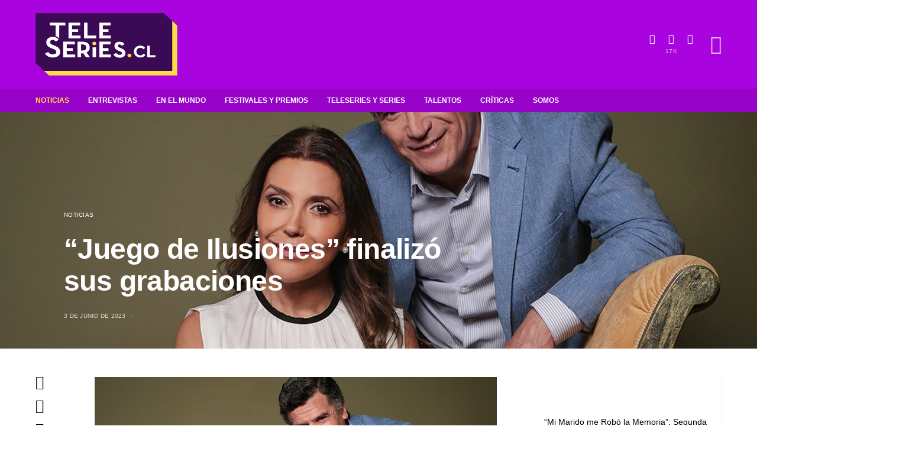

--- FILE ---
content_type: text/html; charset=utf-8
request_url: https://teleseries.cl/2023/06/03/juego-de-ilusiones-finalizo-sus-grabaciones/
body_size: 196784
content:
<!DOCTYPE html>
<html lang="es" data-amp-auto-lightbox-disable transformed="self;v=1" i-amphtml-layout="" i-amphtml-no-boilerplate="">
<head><meta charset="UTF-8"><meta name="viewport" content="width=device-width"><link rel="preconnect" href="https://cdn.ampproject.org"><style amp-runtime="" i-amphtml-version="012512221826001">html{overflow-x:hidden!important}html.i-amphtml-fie{height:100%!important;width:100%!important}html:not([amp4ads]),html:not([amp4ads]) body{height:auto!important}html:not([amp4ads]) body{margin:0!important}body{-webkit-text-size-adjust:100%;-moz-text-size-adjust:100%;-ms-text-size-adjust:100%;text-size-adjust:100%}html.i-amphtml-singledoc.i-amphtml-embedded{-ms-touch-action:pan-y pinch-zoom;touch-action:pan-y pinch-zoom}html.i-amphtml-fie>body,html.i-amphtml-singledoc>body{overflow:visible!important}html.i-amphtml-fie:not(.i-amphtml-inabox)>body,html.i-amphtml-singledoc:not(.i-amphtml-inabox)>body{position:relative!important}html.i-amphtml-ios-embed-legacy>body{overflow-x:hidden!important;overflow-y:auto!important;position:absolute!important}html.i-amphtml-ios-embed{overflow-y:auto!important;position:static}#i-amphtml-wrapper{overflow-x:hidden!important;overflow-y:auto!important;position:absolute!important;top:0!important;left:0!important;right:0!important;bottom:0!important;margin:0!important;display:block!important}html.i-amphtml-ios-embed.i-amphtml-ios-overscroll,html.i-amphtml-ios-embed.i-amphtml-ios-overscroll>#i-amphtml-wrapper{-webkit-overflow-scrolling:touch!important}#i-amphtml-wrapper>body{position:relative!important;border-top:1px solid transparent!important}#i-amphtml-wrapper+body{visibility:visible}#i-amphtml-wrapper+body .i-amphtml-lightbox-element,#i-amphtml-wrapper+body[i-amphtml-lightbox]{visibility:hidden}#i-amphtml-wrapper+body[i-amphtml-lightbox] .i-amphtml-lightbox-element{visibility:visible}#i-amphtml-wrapper.i-amphtml-scroll-disabled,.i-amphtml-scroll-disabled{overflow-x:hidden!important;overflow-y:hidden!important}amp-instagram{padding:54px 0px 0px!important;background-color:#fff}amp-iframe iframe{box-sizing:border-box!important}[amp-access][amp-access-hide]{display:none}[subscriptions-dialog],body:not(.i-amphtml-subs-ready) [subscriptions-action],body:not(.i-amphtml-subs-ready) [subscriptions-section]{display:none!important}amp-experiment,amp-live-list>[update]{display:none}amp-list[resizable-children]>.i-amphtml-loading-container.amp-hidden{display:none!important}amp-list [fetch-error],amp-list[load-more] [load-more-button],amp-list[load-more] [load-more-end],amp-list[load-more] [load-more-failed],amp-list[load-more] [load-more-loading]{display:none}amp-list[diffable] div[role=list]{display:block}amp-story-page,amp-story[standalone]{min-height:1px!important;display:block!important;height:100%!important;margin:0!important;padding:0!important;overflow:hidden!important;width:100%!important}amp-story[standalone]{background-color:#000!important;position:relative!important}amp-story-page{background-color:#757575}amp-story .amp-active>div,amp-story .i-amphtml-loader-background{display:none!important}amp-story-page:not(:first-of-type):not([distance]):not([active]){transform:translateY(1000vh)!important}amp-autocomplete{position:relative!important;display:inline-block!important}amp-autocomplete>input,amp-autocomplete>textarea{padding:0.5rem;border:1px solid rgba(0,0,0,.33)}.i-amphtml-autocomplete-results,amp-autocomplete>input,amp-autocomplete>textarea{font-size:1rem;line-height:1.5rem}[amp-fx^=fly-in]{visibility:hidden}amp-script[nodom],amp-script[sandboxed]{position:fixed!important;top:0!important;width:1px!important;height:1px!important;overflow:hidden!important;visibility:hidden}
/*# sourceURL=/css/ampdoc.css*/[hidden]{display:none!important}.i-amphtml-element{display:inline-block}.i-amphtml-blurry-placeholder{transition:opacity 0.3s cubic-bezier(0.0,0.0,0.2,1)!important;pointer-events:none}[layout=nodisplay]:not(.i-amphtml-element){display:none!important}.i-amphtml-layout-fixed,[layout=fixed][width][height]:not(.i-amphtml-layout-fixed){display:inline-block;position:relative}.i-amphtml-layout-responsive,[layout=responsive][width][height]:not(.i-amphtml-layout-responsive),[width][height][heights]:not([layout]):not(.i-amphtml-layout-responsive),[width][height][sizes]:not(img):not([layout]):not(.i-amphtml-layout-responsive){display:block;position:relative}.i-amphtml-layout-intrinsic,[layout=intrinsic][width][height]:not(.i-amphtml-layout-intrinsic){display:inline-block;position:relative;max-width:100%}.i-amphtml-layout-intrinsic .i-amphtml-sizer{max-width:100%}.i-amphtml-intrinsic-sizer{max-width:100%;display:block!important}.i-amphtml-layout-container,.i-amphtml-layout-fixed-height,[layout=container],[layout=fixed-height][height]:not(.i-amphtml-layout-fixed-height){display:block;position:relative}.i-amphtml-layout-fill,.i-amphtml-layout-fill.i-amphtml-notbuilt,[layout=fill]:not(.i-amphtml-layout-fill),body noscript>*{display:block;overflow:hidden!important;position:absolute;top:0;left:0;bottom:0;right:0}body noscript>*{position:absolute!important;width:100%;height:100%;z-index:2}body noscript{display:inline!important}.i-amphtml-layout-flex-item,[layout=flex-item]:not(.i-amphtml-layout-flex-item){display:block;position:relative;-ms-flex:1 1 auto;flex:1 1 auto}.i-amphtml-layout-fluid{position:relative}.i-amphtml-layout-size-defined{overflow:hidden!important}.i-amphtml-layout-awaiting-size{position:absolute!important;top:auto!important;bottom:auto!important}i-amphtml-sizer{display:block!important}@supports (aspect-ratio:1/1){i-amphtml-sizer.i-amphtml-disable-ar{display:none!important}}.i-amphtml-blurry-placeholder,.i-amphtml-fill-content{display:block;height:0;max-height:100%;max-width:100%;min-height:100%;min-width:100%;width:0;margin:auto}.i-amphtml-layout-size-defined .i-amphtml-fill-content{position:absolute;top:0;left:0;bottom:0;right:0}.i-amphtml-replaced-content,.i-amphtml-screen-reader{padding:0!important;border:none!important}.i-amphtml-screen-reader{position:fixed!important;top:0px!important;left:0px!important;width:4px!important;height:4px!important;opacity:0!important;overflow:hidden!important;margin:0!important;display:block!important;visibility:visible!important}.i-amphtml-screen-reader~.i-amphtml-screen-reader{left:8px!important}.i-amphtml-screen-reader~.i-amphtml-screen-reader~.i-amphtml-screen-reader{left:12px!important}.i-amphtml-screen-reader~.i-amphtml-screen-reader~.i-amphtml-screen-reader~.i-amphtml-screen-reader{left:16px!important}.i-amphtml-unresolved{position:relative;overflow:hidden!important}.i-amphtml-select-disabled{-webkit-user-select:none!important;-ms-user-select:none!important;user-select:none!important}.i-amphtml-notbuilt,[layout]:not(.i-amphtml-element),[width][height][heights]:not([layout]):not(.i-amphtml-element),[width][height][sizes]:not(img):not([layout]):not(.i-amphtml-element){position:relative;overflow:hidden!important;color:transparent!important}.i-amphtml-notbuilt:not(.i-amphtml-layout-container)>*,[layout]:not([layout=container]):not(.i-amphtml-element)>*,[width][height][heights]:not([layout]):not(.i-amphtml-element)>*,[width][height][sizes]:not([layout]):not(.i-amphtml-element)>*{display:none}amp-img:not(.i-amphtml-element)[i-amphtml-ssr]>img.i-amphtml-fill-content{display:block}.i-amphtml-notbuilt:not(.i-amphtml-layout-container),[layout]:not([layout=container]):not(.i-amphtml-element),[width][height][heights]:not([layout]):not(.i-amphtml-element),[width][height][sizes]:not(img):not([layout]):not(.i-amphtml-element){color:transparent!important;line-height:0!important}.i-amphtml-ghost{visibility:hidden!important}.i-amphtml-element>[placeholder],[layout]:not(.i-amphtml-element)>[placeholder],[width][height][heights]:not([layout]):not(.i-amphtml-element)>[placeholder],[width][height][sizes]:not([layout]):not(.i-amphtml-element)>[placeholder]{display:block;line-height:normal}.i-amphtml-element>[placeholder].amp-hidden,.i-amphtml-element>[placeholder].hidden{visibility:hidden}.i-amphtml-element:not(.amp-notsupported)>[fallback],.i-amphtml-layout-container>[placeholder].amp-hidden,.i-amphtml-layout-container>[placeholder].hidden{display:none}.i-amphtml-layout-size-defined>[fallback],.i-amphtml-layout-size-defined>[placeholder]{position:absolute!important;top:0!important;left:0!important;right:0!important;bottom:0!important;z-index:1}amp-img[i-amphtml-ssr]:not(.i-amphtml-element)>[placeholder]{z-index:auto}.i-amphtml-notbuilt>[placeholder]{display:block!important}.i-amphtml-hidden-by-media-query{display:none!important}.i-amphtml-element-error{background:red!important;color:#fff!important;position:relative!important}.i-amphtml-element-error:before{content:attr(error-message)}i-amp-scroll-container,i-amphtml-scroll-container{position:absolute;top:0;left:0;right:0;bottom:0;display:block}i-amp-scroll-container.amp-active,i-amphtml-scroll-container.amp-active{overflow:auto;-webkit-overflow-scrolling:touch}.i-amphtml-loading-container{display:block!important;pointer-events:none;z-index:1}.i-amphtml-notbuilt>.i-amphtml-loading-container{display:block!important}.i-amphtml-loading-container.amp-hidden{visibility:hidden}.i-amphtml-element>[overflow]{cursor:pointer;position:relative;z-index:2;visibility:hidden;display:initial;line-height:normal}.i-amphtml-layout-size-defined>[overflow]{position:absolute}.i-amphtml-element>[overflow].amp-visible{visibility:visible}template{display:none!important}.amp-border-box,.amp-border-box *,.amp-border-box :after,.amp-border-box :before{box-sizing:border-box}amp-pixel{display:none!important}amp-analytics,amp-auto-ads,amp-story-auto-ads{position:fixed!important;top:0!important;width:1px!important;height:1px!important;overflow:hidden!important;visibility:hidden}amp-story{visibility:hidden!important}html.i-amphtml-fie>amp-analytics{position:initial!important}[visible-when-invalid]:not(.visible),form [submit-error],form [submit-success],form [submitting]{display:none}amp-accordion{display:block!important}@media (min-width:1px){:where(amp-accordion>section)>:first-child{margin:0;background-color:#efefef;padding-right:20px;border:1px solid #dfdfdf}:where(amp-accordion>section)>:last-child{margin:0}}amp-accordion>section{float:none!important}amp-accordion>section>*{float:none!important;display:block!important;overflow:hidden!important;position:relative!important}amp-accordion,amp-accordion>section{margin:0}amp-accordion:not(.i-amphtml-built)>section>:last-child{display:none!important}amp-accordion:not(.i-amphtml-built)>section[expanded]>:last-child{display:block!important}
/*# sourceURL=/css/ampshared.css*/</style><meta name="robots" content="max-image-preview:large"><meta name="generator" content="WordPress 6.9"><meta name="generator" content="Site Kit by Google 1.171.0"><meta name="google" content="aHR0cHM6Ly90ZWxlc2VyaWVzLmNsL3dwLWxvZ2luLnBocA=="><meta name="generator" content="AMP Plugin v2.5.5; mode=standard"><meta name="msapplication-TileImage" content="https://teleseries.cl/wp-content/uploads/2020/12/cropped-favicon-270x270.png"><link rel="dns-prefetch" href="//www.googletagmanager.com"><link rel="preload" href="https://teleseries.cl/wp-content/themes/authentic/css/fonts/icons.ttf" as="font" crossorigin=""><link rel="preload" href="https://teleseries.cl/wp-content/plugins/advanced-popups/fonts/advanced-popups-icons.woff" as="font" crossorigin=""><link rel="preload" href="https://teleseries.cl/wp-content/plugins/canvas/assets/fonts/canvas-icons.woff" as="font" crossorigin=""><link rel="preload" href="https://teleseries.cl/wp-content/plugins/powerkit/assets/fonts/powerkit-icons.woff" as="font" crossorigin=""><link rel="preload" href="https://teleseries.cl/wp-content/plugins/absolute-reviews/fonts/absolute-reviews-icons.woff" as="font" crossorigin=""><link rel="preload" href="https://teleseries.cl/wp-content/fonts/montserrat/JTUSjIg1_i6t8kCHKm459WRhyzbi.woff2" as="font" crossorigin=""><link rel="preload" href="https://teleseries.cl/wp-content/fonts/montserrat/JTUSjIg1_i6t8kCHKm459W1hyzbi.woff2" as="font" crossorigin=""><link rel="preload" href="https://teleseries.cl/wp-content/fonts/montserrat/JTUSjIg1_i6t8kCHKm459WZhyzbi.woff2" as="font" crossorigin=""><link rel="preload" href="https://teleseries.cl/wp-content/fonts/montserrat/JTUSjIg1_i6t8kCHKm459Wdhyzbi.woff2" as="font" crossorigin=""><link rel="preload" href="https://teleseries.cl/wp-content/fonts/montserrat/JTUSjIg1_i6t8kCHKm459Wlhyw.woff2" as="font" crossorigin=""><script async="" src="https://cdn.ampproject.org/v0.mjs" type="module" crossorigin="anonymous"></script><script async nomodule src="https://cdn.ampproject.org/v0.js" crossorigin="anonymous"></script><script src="https://cdn.ampproject.org/v0/amp-analytics-0.1.mjs" async="" custom-element="amp-analytics" type="module" crossorigin="anonymous"></script><script async nomodule src="https://cdn.ampproject.org/v0/amp-analytics-0.1.js" crossorigin="anonymous" custom-element="amp-analytics"></script><script src="https://cdn.ampproject.org/v0/amp-form-0.1.mjs" async="" custom-element="amp-form" type="module" crossorigin="anonymous"></script><script async nomodule src="https://cdn.ampproject.org/v0/amp-form-0.1.js" crossorigin="anonymous" custom-element="amp-form"></script><link rel="icon" href="https://teleseries.cl/wp-content/uploads/2020/12/cropped-favicon-32x32.png" sizes="32x32"><link rel="icon" href="https://teleseries.cl/wp-content/uploads/2020/12/cropped-favicon-192x192.png" sizes="192x192"><style amp-custom="" data-px-verified-tag>amp-img:is([sizes=auto i],[sizes^="auto," i]){contain-intrinsic-size:3000px 1500px}amp-img.amp-wp-enforced-sizes{object-fit:contain}amp-img img,amp-img noscript{image-rendering:inherit;object-fit:inherit;object-position:inherit}@font-face{font-family:"canvas-icons";src:url("https://teleseries.cl/wp-content/plugins/canvas/assets/fonts/canvas-icons.woff") format("woff"),url("https://teleseries.cl/wp-content/plugins/canvas/assets/fonts/canvas-icons.ttf") format("truetype"),url("https://teleseries.cl/wp-content/plugins/canvas/assets/fonts/canvas-icons.svg") format("svg");font-weight:normal;font-style:normal;font-display:swap}[class^="cnvs-icon-"],[class*=" cnvs-icon-"]{font-style:normal;font-weight:normal;font-variant:normal;text-transform:none;line-height:1;-webkit-font-smoothing:antialiased;-moz-osx-font-smoothing:grayscale}[class^="cnvs-icon-"]:not(#_#_#_#_#_#_#_),[class*=" cnvs-icon-"]:not(#_#_#_#_#_#_#_#_){font-family:"canvas-icons"}@font-face{font-family:"powerkit-icons";src:url("https://teleseries.cl/wp-content/plugins/powerkit/assets/fonts/powerkit-icons.woff") format("woff"),url("https://teleseries.cl/wp-content/plugins/powerkit/assets/fonts/powerkit-icons.ttf") format("truetype"),url("https://teleseries.cl/wp-content/plugins/powerkit/assets/fonts/powerkit-icons.svg") format("svg");font-weight:normal;font-style:normal;font-display:swap}[class^="pk-icon-"],[class*=" pk-icon-"]{font-style:normal;font-weight:normal;font-variant:normal;text-transform:none;line-height:1;-webkit-font-smoothing:antialiased;-moz-osx-font-smoothing:grayscale}[class^="pk-icon-"]:not(#_#_#_#_#_#_#_),[class*=" pk-icon-"]:not(#_#_#_#_#_#_#_#_){font-family:"powerkit-icons"}.pk-icon-twitter:before{content:""}.pk-icon-facebook:before{content:""}.pk-icon-pinterest:before{content:""}.pk-icon-youtube:before{content:""}.pk-icon-instagram:before{content:""}.pk-icon-website:before{content:""}.pk-icon-up:before{content:""}.pk-font-primary{--pk-primary-font-weight:700;font-weight:var(--pk-primary-font-weight)}.pk-font-secondary{--pk-secondary-font-size:80%;--pk-secondary-font-color:#6c757d;font-size:var(--pk-secondary-font-size);color:var(--pk-secondary-font-color)}.pk-font-heading{--pk-heading-font-weight:700;--pk-heading-font-color:#212529;font-weight:var(--pk-heading-font-weight);color:var(--pk-heading-font-color)}:root{--wp-block-synced-color:#7a00df;--wp-block-synced-color--rgb:122,0,223;--wp-bound-block-color:var(--wp-block-synced-color);--wp-editor-canvas-background:#ddd;--wp-admin-theme-color:#007cba;--wp-admin-theme-color--rgb:0,124,186;--wp-admin-theme-color-darker-10:#006ba1;--wp-admin-theme-color-darker-10--rgb:0,107,160.5;--wp-admin-theme-color-darker-20:#005a87;--wp-admin-theme-color-darker-20--rgb:0,90,135;--wp-admin-border-width-focus:2px}@media (min-resolution:192dpi){:root{--wp-admin-border-width-focus:1.5px}}:root{--wp--preset--font-size--normal:16px;--wp--preset--font-size--huge:42px}html :where(.has-border-color){border-style:solid}html :where([data-amp-original-style*=border-top-color]){border-top-style:solid}html :where([data-amp-original-style*=border-right-color]){border-right-style:solid}html :where([data-amp-original-style*=border-bottom-color]){border-bottom-style:solid}html :where([data-amp-original-style*=border-left-color]){border-left-style:solid}html :where([data-amp-original-style*=border-width]){border-style:solid}html :where([data-amp-original-style*=border-top-width]){border-top-style:solid}html :where([data-amp-original-style*=border-right-width]){border-right-style:solid}html :where([data-amp-original-style*=border-bottom-width]){border-bottom-style:solid}html :where([data-amp-original-style*=border-left-width]){border-left-style:solid}html :where(amp-img[class*=wp-image-]),html :where(amp-anim[class*=wp-image-]){height:auto;max-width:100%}:where(figure){margin:0 0 1em}html :where(.is-position-sticky){--wp-admin--admin-bar--position-offset:var(--wp-admin--admin-bar--height,0px)}@media screen and (max-width:600px){html :where(.is-position-sticky){--wp-admin--admin-bar--position-offset:0px}}:root :where(p.has-background){padding:1.25em 2.375em}:where(p.has-text-color:not(.has-link-color)) a{color:inherit}.cnvs-block-posts article:not(:first-child){margin-top:40px}.entry-content .cnvs-block-posts article.post{max-width:none}:root{--wp--preset--aspect-ratio--square:1;--wp--preset--aspect-ratio--4-3:4/3;--wp--preset--aspect-ratio--3-4:3/4;--wp--preset--aspect-ratio--3-2:3/2;--wp--preset--aspect-ratio--2-3:2/3;--wp--preset--aspect-ratio--16-9:16/9;--wp--preset--aspect-ratio--9-16:9/16;--wp--preset--color--black:#000;--wp--preset--color--cyan-bluish-gray:#abb8c3;--wp--preset--color--white:#fff;--wp--preset--color--pale-pink:#f78da7;--wp--preset--color--vivid-red:#cf2e2e;--wp--preset--color--luminous-vivid-orange:#ff6900;--wp--preset--color--luminous-vivid-amber:#fcb900;--wp--preset--color--light-green-cyan:#7bdcb5;--wp--preset--color--vivid-green-cyan:#00d084;--wp--preset--color--pale-cyan-blue:#8ed1fc;--wp--preset--color--vivid-cyan-blue:#0693e3;--wp--preset--color--vivid-purple:#9b51e0;--wp--preset--gradient--vivid-cyan-blue-to-vivid-purple:linear-gradient(135deg,#0693e3 0%,#9b51e0 100%);--wp--preset--gradient--light-green-cyan-to-vivid-green-cyan:linear-gradient(135deg,#7adcb4 0%,#00d082 100%);--wp--preset--gradient--luminous-vivid-amber-to-luminous-vivid-orange:linear-gradient(135deg,#fcb900 0%,#ff6900 100%);--wp--preset--gradient--luminous-vivid-orange-to-vivid-red:linear-gradient(135deg,#ff6900 0%,#cf2e2e 100%);--wp--preset--gradient--very-light-gray-to-cyan-bluish-gray:linear-gradient(135deg,#eee 0%,#a9b8c3 100%);--wp--preset--gradient--cool-to-warm-spectrum:linear-gradient(135deg,#4aeadc 0%,#9778d1 20%,#cf2aba 40%,#ee2c82 60%,#fb6962 80%,#fef84c 100%);--wp--preset--gradient--blush-light-purple:linear-gradient(135deg,#ffceec 0%,#9896f0 100%);--wp--preset--gradient--blush-bordeaux:linear-gradient(135deg,#fecda5 0%,#fe2d2d 50%,#6b003e 100%);--wp--preset--gradient--luminous-dusk:linear-gradient(135deg,#ffcb70 0%,#c751c0 50%,#4158d0 100%);--wp--preset--gradient--pale-ocean:linear-gradient(135deg,#fff5cb 0%,#b6e3d4 50%,#33a7b5 100%);--wp--preset--gradient--electric-grass:linear-gradient(135deg,#caf880 0%,#71ce7e 100%);--wp--preset--gradient--midnight:linear-gradient(135deg,#020381 0%,#2874fc 100%);--wp--preset--font-size--small:13px;--wp--preset--font-size--medium:20px;--wp--preset--font-size--large:36px;--wp--preset--font-size--x-large:42px;--wp--preset--spacing--20:.44rem;--wp--preset--spacing--30:.67rem;--wp--preset--spacing--40:1rem;--wp--preset--spacing--50:1.5rem;--wp--preset--spacing--60:2.25rem;--wp--preset--spacing--70:3.38rem;--wp--preset--spacing--80:5.06rem;--wp--preset--shadow--natural:6px 6px 9px rgba(0,0,0,.2);--wp--preset--shadow--deep:12px 12px 50px rgba(0,0,0,.4);--wp--preset--shadow--sharp:6px 6px 0px rgba(0,0,0,.2);--wp--preset--shadow--outlined:6px 6px 0px -3px #fff,6px 6px #000;--wp--preset--shadow--crisp:6px 6px 0px #000}:where(.is-layout-flex){gap:.5em}:where(.is-layout-grid){gap:.5em}:where(.wp-block-columns.is-layout-flex){gap:2em}:where(.wp-block-columns.is-layout-grid){gap:2em}:where(.wp-block-post-template.is-layout-flex){gap:1.25em}:where(.wp-block-post-template.is-layout-grid){gap:1.25em}.entry-content > .cnvs-block-posts[class*='pk-block-posts-layout-tiles']{width:100vw;max-width:none;margin-left:calc(100% / 2 - 100vw / 2)}.entry-content > .cnvs-block-posts[class*='pk-block-posts-layout-horizontal-tiles']{width:100vw;max-width:none;margin-left:calc(100% / 2 - 100vw / 2)}.entry-content > .cnvs-block-posts[class*='pk-block-posts-layout-full']{width:100vw;max-width:none;margin-left:calc(100% / 2 - 100vw / 2)}.cs-block-carousel{text-align:center}.cs-block-carousel article:not(:first-child){margin-top:0}.cs-block-carousel article > *:last-child{margin-bottom:0}.cs-block-carousel .post-thumbnail{margin-bottom:2rem}.cs-block-carousel .slider-loop .owl-carousel{display:block}.cs-block-carousel .slider-loop .owl-dots{margin-top:1rem}.cs-block-carousel .slider-loop .owl-carousel:not(.owl-loaded){display:flex}.cs-block-carousel .slider-loop .owl-carousel:not(.owl-loaded) article{flex:1}@media (max-width: 759px){.cs-block-carousel .slider-loop .owl-carousel:not(.owl-loaded) article:nth-child(n+2){display:none}}@media (min-width: 760px) and (max-width: 1019px){.cs-block-carousel .slider-loop .owl-carousel:not(.owl-loaded) article{margin-left:40px}.cs-block-carousel .slider-loop .owl-carousel:not(.owl-loaded) article:first-child{margin-left:0}.cs-block-carousel .slider-loop .owl-carousel:not(.owl-loaded) article:nth-child(n+3){display:none}}@media (min-width: 1020px) and (max-width: 1119px){.cs-block-carousel .slider-loop .owl-carousel:not(.owl-loaded) article{margin-left:30px}.cs-block-carousel .slider-loop .owl-carousel:not(.owl-loaded) article:first-child{margin-left:0}.cs-block-carousel .slider-loop .owl-carousel:not(.owl-loaded) article:nth-child(n+4){display:none}}@media (min-width: 1120px) and (max-width: 1239px){.cs-block-carousel .slider-loop .owl-carousel:not(.owl-loaded) article{margin-left:40px}.cs-block-carousel .slider-loop .owl-carousel:not(.owl-loaded) article:first-child{margin-left:0}.cs-block-carousel .slider-loop .owl-carousel:not(.owl-loaded) article:nth-child(n+4){display:none}}@media (min-width: 1240px) and (max-width: 1639px){.cs-block-carousel .slider-loop .owl-carousel:not(.owl-loaded) article{margin-left:30px}.cs-block-carousel .slider-loop .owl-carousel:not(.owl-loaded) article:first-child{margin-left:0}}@media (min-width: 1240px){.cs-block-carousel .slider-loop[data-columns="2"] .owl-carousel:not(.owl-loaded) article:nth-child(n+3){display:none}.cs-block-carousel .slider-loop[data-columns="3"] .owl-carousel:not(.owl-loaded) article:nth-child(n+4){display:none}.cs-block-carousel .slider-loop[data-columns="4"] .owl-carousel:not(.owl-loaded) article:nth-child(n+5){display:none}.cs-block-carousel .slider-loop[data-columns="5"] .owl-carousel:not(.owl-loaded) article:nth-child(n+6){display:none}.cs-block-carousel .slider-loop[data-columns="6"] .owl-carousel:not(.owl-loaded) article:nth-child(n+7){display:none}}@media (min-width: 1640px){.cs-block-carousel .slider-loop .owl-carousel:not(.owl-loaded) article{margin-left:40px}.cs-block-carousel .slider-loop .owl-carousel:not(.owl-loaded) article:first-child{margin-left:0}}.single .cs-block-carousel{margin-top:3rem;padding-top:3rem;border-top:1px #e9ecef solid}@font-face{font-family:"absolute-reviews-icons";src:url("https://teleseries.cl/wp-content/plugins/absolute-reviews/fonts/absolute-reviews-icons.woff") format("woff"),url("https://teleseries.cl/wp-content/plugins/absolute-reviews/fonts/absolute-reviews-icons.ttf") format("truetype"),url("https://teleseries.cl/wp-content/plugins/absolute-reviews/fonts/absolute-reviews-icons.svg") format("svg");font-weight:normal;font-style:normal;font-display:swap}[class^="abr-icon-"],[class*=" abr-icon-"]{font-style:normal;font-weight:normal;font-variant:normal;text-transform:none;line-height:1;-webkit-font-smoothing:antialiased;-moz-osx-font-smoothing:grayscale}[class^="abr-icon-"]:not(#_#_#_#_#_#_#_),[class*=" abr-icon-"]:not(#_#_#_#_#_#_#_#_){font-family:"absolute-reviews-icons"}@font-face{font-family:"advanced-popups-icons";src:url("https://teleseries.cl/wp-content/plugins/advanced-popups/fonts/advanced-popups-icons.woff") format("woff"),url("https://teleseries.cl/wp-content/plugins/advanced-popups/fonts/advanced-popups-icons.ttf") format("truetype"),url("https://teleseries.cl/wp-content/plugins/advanced-popups/fonts/advanced-popups-icons.svg") format("svg");font-weight:normal;font-style:normal;font-display:swap}[class^="adp-icon-"],[class*=" adp-icon-"]{font-style:normal;font-weight:normal;font-variant:normal;text-transform:none;line-height:1;-webkit-font-smoothing:antialiased;-moz-osx-font-smoothing:grayscale}[class^="adp-icon-"]:not(#_#_#_#_#_#_#_),[class*=" adp-icon-"]:not(#_#_#_#_#_#_#_#_){font-family:"advanced-popups-icons"}@-webkit-keyframes popupOpenFade{from{opacity:0}to{opacity:1}}@keyframes popupOpenFade{from{opacity:0}to{opacity:1}}@-webkit-keyframes popupExitFade{from{opacity:1}to{opacity:0}}@keyframes popupExitFade{from{opacity:1}to{opacity:0}}@-webkit-keyframes popupOpenSlide{from{transform:translate3d(0,100vh,0);visibility:visible}to{transform:translate3d(0,0,0)}}@keyframes popupOpenSlide{from{transform:translate3d(0,100vh,0);visibility:visible}to{transform:translate3d(0,0,0)}}@-webkit-keyframes popupExitSlide{from{transform:translate3d(0,0,0)}to{visibility:hidden;transform:translate3d(0,100vh,0)}}@keyframes popupExitSlide{from{transform:translate3d(0,0,0)}to{visibility:hidden;transform:translate3d(0,100vh,0)}}@-webkit-keyframes popupOpenZoom{from{opacity:0;transform:scale(1.1)}to{opacity:1;transform:scale(1)}}@keyframes popupOpenZoom{from{opacity:0;transform:scale(1.1)}to{opacity:1;transform:scale(1)}}@-webkit-keyframes popupExitZoom{from{opacity:1;transform:scale(1)}to{opacity:0;transform:scale(1.1)}}@keyframes popupExitZoom{from{opacity:1;transform:scale(1)}to{opacity:0;transform:scale(1.1)}}@-webkit-keyframes popupOpenSlideFade{from{opacity:0;transform:translate3d(0,40px,0);visibility:visible}to{opacity:1;transform:translate3d(0,0,0)}}@keyframes popupOpenSlideFade{from{opacity:0;transform:translate3d(0,40px,0);visibility:visible}to{opacity:1;transform:translate3d(0,0,0)}}@-webkit-keyframes popupExitSlideFade{from{opacity:1;transform:translate3d(0,0,0)}to{opacity:0;visibility:hidden;transform:translate3d(0,40px,0)}}@keyframes popupExitSlideFade{from{opacity:1;transform:translate3d(0,0,0)}to{opacity:0;visibility:hidden;transform:translate3d(0,40px,0)}}.entry-content{counter-reset:h2}.entry-content h2{counter-reset:h3}.entry-content h4{counter-reset:h5}.entry-content h5{counter-reset:h6}[class*="is-style-cnvs-list-styled"]{--cnvs-list-styled-line-height:1.5;--cnvs-list-styled-font-size:1rem;--cnvs-list-styled-children-font-size:.875rem;--cnvs-list-styled-ul-box-background:#ced4da;--cnvs-list-styled-ul-box-border-radius:0;--cnvs-list-styled-ul-positive-box-color:#28a745;--cnvs-list-styled-ul-negative-box-color:#dc3545;--cnvs-list-styled-ol-box-color:#495057;--cnvs-list-styled-ol-box-font-size:.875rem;--cnvs-list-styled-ol-box-font-weight:600;--cnvs-list-styled-ol-box-background-color:#e9ecef;--cnvs-list-styled-ol-box-border-radius:50%;--cnvs-list-styled-ol-positive-box-background-color:#28a745;--cnvs-list-styled-ol-negative-box-background-color:#dc3545;--cnvs-list-styled-ol-positive-box-color:#fff;--cnvs-list-styled-ol-negative-box-color:#fff}@keyframes spin{from{transform:rotate(0deg)}to{transform:rotate(360deg)}}@keyframes blink{from{opacity:0}50%{opacity:1}to{opacity:0}}.pk-author-social-links .pk-social-links-link{padding:0 .25rem}@media screen{@-webkit-keyframes progress-bar-stripes{from{background-position:1rem 0}to{background-position:0 0}}@keyframes progress-bar-stripes{from{background-position:1rem 0}to{background-position:0 0}}}.entry-content{counter-reset:h2}.entry-content h2{counter-reset:h3}.entry-content h4{counter-reset:h5}.entry-content h5{counter-reset:h6}@-webkit-keyframes loader-rotate{0%{transform:rotate(0)}100%{transform:rotate(360deg)}}@keyframes loader-rotate{0%{transform:rotate(0)}100%{transform:rotate(360deg)}}@-webkit-keyframes lightboxLoader{0%{-webkit-transform:rotate(0);transform:rotate(0)}100%{-webkit-transform:rotate(360deg);transform:rotate(360deg)}}@keyframes lightboxLoader{0%{-webkit-transform:rotate(0);transform:rotate(0)}100%{-webkit-transform:rotate(360deg);transform:rotate(360deg)}}@-webkit-keyframes gfadeIn{from{opacity:0}to{opacity:1}}@keyframes gfadeIn{from{opacity:0}to{opacity:1}}@-webkit-keyframes gfadeOut{from{opacity:1}to{opacity:0}}@keyframes gfadeOut{from{opacity:1}to{opacity:0}}@-webkit-keyframes gslideInLeft{from{opacity:0;-webkit-transform:translate3d(-60%,0,0);transform:translate3d(-60%,0,0)}to{visibility:visible;-webkit-transform:translate3d(0,0,0);transform:translate3d(0,0,0);opacity:1}}@keyframes gslideInLeft{from{opacity:0;-webkit-transform:translate3d(-60%,0,0);transform:translate3d(-60%,0,0)}to{visibility:visible;-webkit-transform:translate3d(0,0,0);transform:translate3d(0,0,0);opacity:1}}@-webkit-keyframes gslideOutLeft{from{opacity:1;visibility:visible;-webkit-transform:translate3d(0,0,0);transform:translate3d(0,0,0)}to{-webkit-transform:translate3d(-60%,0,0);transform:translate3d(-60%,0,0);opacity:0;visibility:hidden}}@keyframes gslideOutLeft{from{opacity:1;visibility:visible;-webkit-transform:translate3d(0,0,0);transform:translate3d(0,0,0)}to{-webkit-transform:translate3d(-60%,0,0);transform:translate3d(-60%,0,0);opacity:0;visibility:hidden}}@-webkit-keyframes gslideInRight{from{opacity:0;visibility:visible;-webkit-transform:translate3d(60%,0,0);transform:translate3d(60%,0,0)}to{-webkit-transform:translate3d(0,0,0);transform:translate3d(0,0,0);opacity:1}}@keyframes gslideInRight{from{opacity:0;visibility:visible;-webkit-transform:translate3d(60%,0,0);transform:translate3d(60%,0,0)}to{-webkit-transform:translate3d(0,0,0);transform:translate3d(0,0,0);opacity:1}}@-webkit-keyframes gslideOutRight{from{opacity:1;visibility:visible;-webkit-transform:translate3d(0,0,0);transform:translate3d(0,0,0)}to{-webkit-transform:translate3d(60%,0,0);transform:translate3d(60%,0,0);opacity:0}}@keyframes gslideOutRight{from{opacity:1;visibility:visible;-webkit-transform:translate3d(0,0,0);transform:translate3d(0,0,0)}to{-webkit-transform:translate3d(60%,0,0);transform:translate3d(60%,0,0);opacity:0}}@-webkit-keyframes gzoomIn{from{opacity:0;-webkit-transform:scale3d(.3,.3,.3);transform:scale3d(.3,.3,.3)}to{opacity:1}}@keyframes gzoomIn{from{opacity:0;-webkit-transform:scale3d(.3,.3,.3);transform:scale3d(.3,.3,.3)}to{opacity:1}}@-webkit-keyframes gzoomOut{from{opacity:1}50%{opacity:0;-webkit-transform:scale3d(.3,.3,.3);transform:scale3d(.3,.3,.3)}to{opacity:0}}@keyframes gzoomOut{from{opacity:1}50%{opacity:0;-webkit-transform:scale3d(.3,.3,.3);transform:scale3d(.3,.3,.3)}to{opacity:0}}@-webkit-keyframes pk_pin_it_show{0%{opacity:0}100%{opacity:1}}@keyframes pk_pin_it_show{0%{opacity:0}100%{opacity:1}}.pk-scroll-to-top{--pk-scrolltop-background:#a0a0a0;--pk-scrolltop-icon-color:#fff;--pk-scrolltop-opacity:1;--pk-scrolltop-opacity-hover:.7}.pk-scroll-to-top{background:var(--pk-scrolltop-background);display:none;position:fixed;left:-9999px;bottom:2rem;opacity:0;transition:opacity .25s}.pk-scroll-to-top:hover{opacity:var(--pk-scrolltop-opacity-hover)}.pk-scroll-to-top .pk-icon{display:block;padding:.6rem;color:var(--pk-scrolltop-icon-color);line-height:1;transition:opacity .2s ease}@media (min-width: 760px){.pk-scroll-to-top{display:block}}.pk-share-buttons-wrap{--pk-share-link-background:#f8f9fa;--pk-share-link-color:#000;--pk-share-link-hover-color:#fff;--pk-share-link-hover-count-color:rgba(255,255,255,.9);--pk-share-simple-light-link-background:transparent;--pk-share-simple-light-link-hover-color:#6c757d;--pk-share-simple-dark-link-background:rgba(0,0,0,1);--pk-share-simple-dark-link-color:white;--pk-share-simple-dark-link-count-color:rgba(255,255,255,.9);--pk-share-simple-dark-link-hover-background:rgba(0,0,0,.85);--pk-share-bold-bg-link-color:#fff;--pk-share-bold-bg-link-count-color:rgba(255,255,255,.9);--pk-share-bold-light-link-hover-count-color:#6c757d;--pk-share-bold-link-hover-count-color:#6c757d;--pk-share-inverse-link-color:#fff;--pk-share-inverse-link-count-color:rgba(255,255,255,.75);--pk-share-inverse-total-count-color:rgba(255,255,255,.75);--pk-share-inverse-total-label-color:#fff;--pk-share-highlight-background:#fff;--pk-share-highlight-box-shadow:0 2px 9px 0 rgba(0,0,0,.07);--pk-mobile-share-horizontal-background:#f8f9fa;--pk-mobile-share-total-background:rgba(0,0,0,1);--pk-mobile-share-total-label-color:rgba(255,255,255,1);--pk-mobile-share-total-count-color:rgba(255,255,255,.5);--pk-mobile-share-total-count-font-size:.75rem;--pk-mobile-share-close-font-size:1.5rem;--pk-mobile-share-close-color:#fff;--pk-share-tip-background:#fff;--pk-share-tip-border-color:#dbdbdb;--pk-share-tip-border-radius:2px}.pk-share-buttons-wrap{display:flex;margin-top:2rem;margin-bottom:2rem;line-height:1}.pk-share-buttons-wrap .pk-share-buttons-link{display:flex;align-items:center;justify-content:center;flex-grow:1;width:100%;height:36px;padding:0 1rem;background:var(--pk-share-link-background);color:var(--pk-share-link-color);text-decoration:none;transition:.25s ease all;border:none;box-shadow:none}.pk-share-buttons-wrap .pk-share-buttons-link:hover{color:var(--pk-share-link-hover-color);box-shadow:none}.pk-share-buttons-wrap .pk-share-buttons-link:hover .pk-share-buttons-count{color:var(--pk-share-link-hover-count-color)}.pk-share-buttons-wrap .pk-share-buttons-link .pk-share-buttons-count{transition:.25s ease all;opacity:.6}.pk-share-buttons-icon,.pk-share-buttons-title,.pk-share-buttons-label,.pk-share-buttons-count{padding:0 .25rem}.pk-share-buttons-total{display:flex;flex-direction:column;justify-content:center;margin-right:2rem}.pk-share-buttons-total .pk-share-buttons-title{display:none;margin-bottom:.25rem}.pk-share-buttons-total .pk-share-buttons-count{margin-bottom:.25rem}.pk-share-buttons-items{display:flex;flex-grow:1;flex-wrap:wrap;margin:-.25rem}.pk-share-buttons-item{display:flex;align-items:center;padding:.25rem}.pk-share-buttons-icon{line-height:inherit}.pk-share-buttons-item > .pk-share-buttons-count{display:flex;align-items:center;flex:1 0 auto;padding:.25rem .25rem;margin-left:.5rem;position:relative;background:var(--pk-share-tip-background);border-color:var(--pk-share-tip-border-color);border:1px solid var(--pk-share-tip-border-color);line-height:1rem;border-radius:var(--pk-share-tip-border-radius);cursor:default}.pk-share-buttons-item > .pk-share-buttons-count:after,.pk-share-buttons-item > .pk-share-buttons-count:before{right:100%;top:50%;border:solid transparent;height:0;width:0;content:" ";position:absolute;pointer-events:none}.pk-share-buttons-item > .pk-share-buttons-count:after{border-color:transparent;border-right-color:var(--pk-share-tip-background);border-width:5px;margin-top:-5px}.pk-share-buttons-item > .pk-share-buttons-count:before{border-color:transparent;border-right-color:var(--pk-share-tip-border-color);border-width:6px;margin-top:-6px}.pk-share-buttons-no-count .pk-share-buttons-count{display:none}.pk-share-buttons-total-no-count{display:none}.pk-share-buttons-layout-default .pk-share-buttons-item:nth-child(-n+2){flex-grow:1}.pk-share-buttons-layout-default .pk-share-buttons-item:nth-child(n+3) .pk-share-buttons-title{display:none}.pk-share-buttons-layout-default .pk-share-buttons-item:nth-child(n+3) .pk-share-buttons-label{display:none}.pk-share-buttons-scheme-default .pk-share-buttons-twitter .pk-share-buttons-link:hover{background:#00aced}.pk-share-buttons-scheme-default .pk-share-buttons-facebook .pk-share-buttons-link:hover{background:#3b5998}.pk-share-buttons-scheme-default .pk-share-buttons-pinterest .pk-share-buttons-link:hover{background:#cb2027}.pk-social-links-wrap{--pk-social-link-color:#000;--pk-social-links-label-color:rgba(0,0,0,.3);--pk-social-links-icon-color:inherit;--pk-social-links-title-color:inherit;--pk-social-nav-count-color:rgba(0,0,0,.5);--pk-social-bold-title-color:#000;--pk-social-inverse-link-color:#fff;--pk-social-light-bg-link-background:#f8f9fa;--pk-social-light-bg-hover-color:#fff;--pk-social-light-bg-hover-title-color:#fff;--pk-social-light-bg-hover-label-color:rgba(255,255,255,.75);--pk-social-light-bg-hover-count-color:rgba(255,255,255,.75);--pk-social-bold-bg-link-color:#fff;--pk-social-dark-link-background:#000;--pk-social-dark-link-color:#fff;--pk-social-dark-link-hover-background:#1a1919;--pk-social-light-rounded-icon-background:#f8f9fa;--pk-social-light-rounded-title-color:#000;--pk-social-bold-rounded-icon-background:#f8f9fa;--pk-social-bold-rounded-icon-color:#fff;--pk-social-bold-rounded-title-color:#000;--pk-social-dark-rounded-link-background:#000;--pk-social-dark-rounded-link-color:#fff;--pk-social-dark-rounded-link-hover-background:#1a1919;--pk-social-links-title-font-size:.875rem;--pk-social-vertical-icon-font-size:110%}.pk-social-links-items{display:flex;flex-wrap:wrap;margin:0 -.125rem}.pk-social-links-item{display:flex}.pk-social-links-item{padding:0 .125rem .125rem}.pk-social-links-item .pk-social-links-link{display:flex;flex-grow:1;flex-direction:column;align-items:center;height:100%;line-height:1;text-align:center;color:var(--pk-social-link-color);transition:background-color .2s}.pk-social-links-item .pk-social-links-link:not(#_#_#_#_#_#_#_){border:none;text-decoration:none;box-shadow:none}.pk-social-links-count{margin-top:.5rem}.pk-social-links-icon,.pk-social-links-count{transition:color .2s}.pk-social-links-no-count .pk-social-links-count{display:none}.pk-social-links-twitter .pk-social-links-link:hover{color:#00aced}.pk-social-links-facebook .pk-social-links-link:hover{color:#3b5998}.pk-social-links-instagram .pk-social-links-link:hover{color:#675144}.pk-social-links-youtube .pk-social-links-link:hover{color:#f00}.pk-social-links-template-inline .pk-social-links-item{min-width:3rem}*,*::before,*::after{box-sizing:border-box}html{font-family:sans-serif;line-height:1.15;-webkit-text-size-adjust:100%;-webkit-tap-highlight-color:rgba(0,0,0,0)}article,aside,footer,header,main,nav,section{display:block}body{margin:0;font-family:-apple-system,BlinkMacSystemFont,"Segoe UI",Roboto,"Helvetica Neue",Arial,"Noto Sans",sans-serif,"Apple Color Emoji","Segoe UI Emoji","Segoe UI Symbol","Noto Color Emoji";font-size:1rem;font-weight:400;line-height:1.5;color:#212529;text-align:left;background-color:#fff;-moz-osx-font-smoothing:grayscale;-webkit-font-smoothing:antialiased}h1,h2,h4,h5{margin-top:0;margin-bottom:1rem}p{margin-top:0;margin-bottom:1rem}ul{margin-top:0;margin-bottom:1rem}ul ul{margin-bottom:0}a{color:#007bff;text-decoration:none;background-color:transparent}a:hover{color:#0056b3;text-decoration:none}amp-img{vertical-align:middle;border-style:none}label{display:inline-block;margin-bottom:.5rem}button{border-radius:0}button:focus{outline:1px dotted;outline:5px auto -webkit-focus-ring-color}input,button{margin:0;font-family:inherit;font-size:inherit;line-height:inherit}button,input{overflow:visible}button{text-transform:none}button,[type="button"],[type="reset"],[type="submit"]{-webkit-appearance:button}button::-moz-focus-inner,[type="button"]::-moz-focus-inner,[type="reset"]::-moz-focus-inner,[type="submit"]::-moz-focus-inner{padding:0;border-style:none}input[type="radio"],input[type="checkbox"]{box-sizing:border-box;padding:0}input[type="date"],input[type="time"],input[type="datetime-local"],input[type="month"]{-webkit-appearance:listbox}[type="number"]::-webkit-inner-spin-button,[type="number"]::-webkit-outer-spin-button{height:auto}[type="search"]{outline-offset:-2px;-webkit-appearance:none}[type="search"]::-webkit-search-decoration{-webkit-appearance:none}::-webkit-file-upload-button{font:inherit;-webkit-appearance:button}[hidden]:not(#_#_#_#_#_#_#_){display:none}input[type="text"],input[type="email"],input[type="url"],input[type="password"],input[type="search"],input[type="number"],input[type="tel"],input[type="range"],input[type="date"],input[type="month"],input[type="week"],input[type="time"],input[type="datetime"],input[type="datetime-local"],input[type="color"]{display:block;width:100%;padding:.375rem 1rem;border:1px transparent solid}input[type="text"]:not(#_#_#_#_#_#_#_#_),input[type="email"]:not(#_#_#_#_#_#_#_#_),input[type="url"]:not(#_#_#_#_#_#_#_#_),input[type="password"]:not(#_#_#_#_#_#_#_#_),input[type="search"]:not(#_#_#_#_#_#_#_#_),input[type="number"]:not(#_#_#_#_#_#_#_#_),input[type="tel"]:not(#_#_#_#_#_#_#_#_),input[type="range"]:not(#_#_#_#_#_#_#_#_),input[type="date"]:not(#_#_#_#_#_#_#_#_),input[type="month"]:not(#_#_#_#_#_#_#_#_),input[type="week"]:not(#_#_#_#_#_#_#_#_),input[type="time"]:not(#_#_#_#_#_#_#_#_),input[type="datetime"]:not(#_#_#_#_#_#_#_#_),input[type="datetime-local"]:not(#_#_#_#_#_#_#_#_),input[type="color"]:not(#_#_#_#_#_#_#_#_){font-size:.85rem}button,input[type="button"],input[type="reset"],input[type="submit"],.button{cursor:pointer;display:inline-block;text-align:center;white-space:nowrap;vertical-align:middle;-webkit-user-select:none;-moz-user-select:none;-ms-user-select:none;user-select:none;border-color:transparent;border:1px solid transparent;padding:.375rem 1rem;transition:color .15s ease-in-out,background-color .15s ease-in-out,border-color .15s ease-in-out,box-shadow .15s ease-in-out}button:not(#_#_#_#_#_#_#_#_),input[type="button"]:not(#_#_#_#_#_#_#_#_),input[type="reset"]:not(#_#_#_#_#_#_#_#_),input[type="submit"]:not(#_#_#_#_#_#_#_#_),.button:not(#_#_#_#_#_#_#_){text-decoration:none}@media screen and (prefers-reduced-motion: reduce){button,input[type="button"],input[type="reset"],input[type="submit"],.button{transition:none}}button:hover,button:focus,input[type="button"]:hover,input[type="button"]:focus,input[type="reset"]:hover,input[type="reset"]:focus,input[type="submit"]:hover,input[type="submit"]:focus,.button:hover,.button:focus{border-color:transparent}button:focus,input[type="button"]:focus,input[type="reset"]:focus,input[type="submit"]:focus,.button:focus{outline:0}.button-primary{color:white;background-color:black}.button-effect{display:inline-block;position:relative;overflow:hidden}.button-effect span{transition:all .2s ease}.button-effect span:first-child{display:block;transform:translate(0)}.button-effect span:last-child{display:block;position:absolute;left:50%;transform:translateY(200%) translateX(-50%)}.button-effect:hover span:first-child,button:hover .button-effect span:first-child{transform:translateY(-200%)}.button-effect:hover span:last-child,button:hover .button-effect span:last-child{transform:translateY(-100%) translateX(-50%)}.button-effect span > i{display:inline-block;font-size:1rem;vertical-align:middle}.form-control{transition:border-color .15s ease-in-out,box-shadow .15s ease-in-out}@media screen and (prefers-reduced-motion: reduce){.form-control{transition:none}}.form-control:focus{outline:none;border-color:#80bdff}.cs-input-group{position:relative;display:flex;flex-wrap:wrap;align-items:stretch;width:100%}.cs-input-group .form-control{position:relative;z-index:2;flex:1 1 auto;width:1%;margin-bottom:0}.cs-input-group .button{line-height:1.5rem}.nav{flex-wrap:wrap;padding:0;margin-bottom:0}@font-face{font-family:"cs-icons";src:url("https://teleseries.cl/wp-content/themes/authentic/css/fonts/icons.ttf") format("truetype"),url("https://teleseries.cl/wp-content/themes/authentic/css/fonts/icons.woff") format("woff"),url("https://teleseries.cl/wp-content/themes/authentic/css/fonts/icons.svg#icons") format("svg");font-weight:normal;font-style:normal;font-display:swap}[class^="cs-icon-"],[class*="cs-icon-"]{font-weight:normal;font-style:normal;font-variant:normal;line-height:1;text-transform:none;speak:none;-webkit-font-smoothing:antialiased;-moz-osx-font-smoothing:grayscale}[class^="cs-icon-"]:not(#_#_#_#_#_#_#_),[class*="cs-icon-"]:not(#_#_#_#_#_#_#_){font-family:"cs-icons"}.cs-icon-arrow-left:before{content:""}.cs-icon-arrow-right:before{content:""}.cs-icon-cross:before{content:""}.cs-icon-search:before{content:""}.cs-icon-menu:before{content:""}body{overflow-x:hidden}h1,h2,h4,h5{line-height:1.125}a{transition:color .2s ease}.main-content .entry-content > *:last-child:after{content:"";clear:both;display:table}.main-content .entry-content > *{margin-top:32px;margin-bottom:32px}@media (min-width: 760px){.main-content .entry-content > *{margin-top:32px;margin-bottom:32px}}.main-content .entry-content > *:first-child{margin-top:0}.main-content .entry-content > *:last-child{margin-bottom:0}.main-content .entry-content .cnvs-block-posts{margin-top:48px;margin-bottom:48px}@media (min-width: 760px){.main-content .entry-content .cnvs-block-posts{margin-top:48px;margin-bottom:48px}}.main-content .entry-content .cnvs-block-posts:first-child{margin-top:0}.main-content .entry-content .cnvs-block-posts:last-child{margin-bottom:0}.main-content .entry-content .cnvs-block-posts + .cnvs-block-section-heading{margin-top:64px}@media (min-width: 760px){.main-content .entry-content .cnvs-block-posts + .cnvs-block-section-heading{margin-top:64px}.main-content .entry-content .cnvs-block-posts + .cnvs-block-section-heading:first-child{margin-top:0}}.main-content .entry-content .cnvs-block-section-heading + .cnvs-block-posts{margin-top:32px}.main-content .entry-content .cnvs-block-section-heading + .cnvs-block-posts:first-child{margin-top:0}.main-content .entry-content .entry-content{margin:inherit;max-width:inherit;padding:inherit}@media (min-width: 760px){.main-content .entry-content .entry-content{margin:inherit;max-width:inherit;padding:inherit}}.entry-content{line-height:1.75}.entry-content > a,.entry-content > p > a,.entry-content > ul li > a{text-decoration:underline}.entry-content > a:hover,.entry-content > a:focus,.entry-content > p > a:hover,.entry-content > p > a:focus,.entry-content > ul li > a:hover,.entry-content > ul li > a:focus{text-decoration:none}.style-align-left .overlay-outer{align-items:flex-start;justify-content:flex-end}.cs-d-none:not(#_#_#_#_#_#_#_){display:none}@media (min-width: 1120px){.cs-d-lg-none:not(#_#_#_#_#_#_#_){display:none}.cs-d-lg-block:not(#_#_#_#_#_#_#_){display:block}}.cs-container{width:100%;padding-right:20px;padding-left:20px;margin-right:auto;margin-left:auto}@media (min-width: 760px){.cs-container{max-width:720px}}@media (min-width: 1020px){.cs-container{max-width:1000px}}@media (min-width: 1120px){.cs-container{max-width:1080px}}@media (min-width: 1240px){.cs-container{max-width:1200px}}@media (min-width: 1020px){.layout-sidebar .main-content{display:flex;flex-wrap:wrap;margin-right:-20px;margin-left:-20px}.layout-sidebar .content-area{position:relative;width:100%;padding-right:20px;padding-left:20px;flex:0 0 660px;max-width:660px;min-width:0}.layout-sidebar .sidebar-area{position:relative;width:100%;padding-right:20px;padding-left:20px;flex:0 0 340px;max-width:340px;min-width:0}}@media (min-width: 1120px){.layout-sidebar .content-area{flex:0 0 720px;max-width:720px}.layout-sidebar .sidebar-area{flex:0 0 360px;max-width:360px}}@media (min-width: 1240px){.layout-sidebar .content-area{flex:0 0 840px;max-width:840px}}@media (min-width: 1120px){.layout-sidebar-right .sidebar-area{padding-left:40px}}.site-content{margin-top:3rem;margin-bottom:3rem}.post-sidebar{display:none}.post-main{max-width:800px;margin-left:auto;margin-right:auto}@media (min-width: 1240px){.post-sidebar-enabled .post-wrap{display:flex;flex-wrap:wrap;margin-right:-20px;margin-left:-20px}.post-sidebar-enabled .post-wrap .post-sidebar{display:block;position:relative;width:100%;padding-right:20px;padding-left:20px;flex:0 0 80px;max-width:80px}.post-sidebar-enabled .post-wrap .post-main{position:relative;width:100%;padding-right:20px;padding-left:20px;flex:0 0 720px;max-width:720px;min-width:0}}@media (max-width: 1019.98px){.layout-sidebar .content-area{margin-bottom:3rem;padding-bottom:3rem;border-bottom:1px #e9ecef solid}}.sidebar-area .sidebar-1{margin-left:auto;margin-right:auto}.sidebar-area .sidebar-2{display:none}@media (min-width: 760px){.sidebar-area{display:flex;flex-wrap:wrap;margin-right:-20px;margin-left:-20px}.sidebar-area .sidebar{position:relative;position:initial;width:100%;padding-right:20px;padding-left:20px;flex:0 0 50%;max-width:50%}.sidebar-area .sidebar-1{padding-right:40px}.sidebar-area .sidebar-2{display:block;padding-left:39px;border-left:1px #e9ecef solid}}@media (min-width: 1020px){.sidebar-area{margin-left:0;margin-right:0}.sidebar-area .sidebar{flex:0 0 100%;max-width:100%;position:relative}.sidebar-area .sidebar-1{padding-left:0;padding-right:0}.sidebar-area .sidebar-2:not(#_#_#_#_#_#_#_){display:none}}@supports ((position: -webkit-sticky) or (position: sticky)) or (position: -webkit-sticky){.sticky-sidebar-enabled .post-sidebar .pk-share-buttons-wrap{transition:.2s ease all;position:-webkit-sticky;position:sticky;top:60px}@media (min-width: 1020px){.sticky-sidebar-enabled.stick-to-bottom .sidebar-area{display:flex;flex-direction:column}.sticky-sidebar-enabled.stick-to-bottom .sidebar-1{position:relative;position:-webkit-sticky;position:sticky;bottom:3rem;margin-top:auto;flex:0 0 auto}}}@-moz-document url-prefix(){@media (min-width: 1020px){.sticky-sidebar-enabled.stick-to-bottom .sidebar-1{top:0;bottom:initial;margin-top:initial;flex:initial;transition:.4s ease all}}}.header .cs-container{display:flex}.header .site-title{white-space:nowrap}.header .logo-image{max-width:none}.header-col{display:flex;flex-direction:column;align-items:center;justify-content:center;max-height:100%}.header-left .cs-container{justify-content:space-between}.header-left .header-col:first-child > div{line-height:1}.header-light a{color:rgba(255,255,255,.75)}.header-light a:hover,.header-light a:focus{color:white}.header-light .button{color:white}.header-light .site-title,.header-light .navbar-toggle{color:white}.header-light .site-title:hover,.header-light .site-title:focus,.header-light .navbar-toggle:hover,.header-light .navbar-toggle:focus{color:rgba(255,255,255,.75)}.site-header .header-background{position:relative}.site-header .header-light .pk-social-links-wrap .pk-icon{color:white}.site-header .header-light .pk-social-links-wrap .pk-social-links-count{color:rgba(255,255,255,.75)}.site-header .header-light .pk-social-links-wrap .pk-social-links-item .pk-social-links-link:hover .pk-icon,.site-header .header-light .pk-social-links-wrap .pk-social-links-item .pk-social-links-link:hover .pk-social-links-count,.site-header .header-light .pk-social-links-wrap .pk-social-links-item .pk-social-links-link:focus .pk-icon,.site-header .header-light .pk-social-links-wrap .pk-social-links-item .pk-social-links-link:focus .pk-social-links-count{color:white}.footer-section > .cs-container > *{padding-top:3rem;padding-bottom:3rem}.footer-section + .footer-section > .cs-container > *{border-top:1px #e9ecef solid}.footer-subscribe{text-align:center}@media (min-width: 760px){.footer-subscribe .subscribe-container{flex:0 0 66.6666666667%;max-width:66.6666666667%;margin:0 auto;padding:0}}@media (min-width: 1020px){.footer-subscribe .subscribe-container{flex:0 0 50%;max-width:50%}}.site-footer .site-logo,.site-footer .site-title{display:inline-block;margin-bottom:1rem}.navbar-footer{margin-bottom:1rem}.navbar-footer .navbar-nav{flex-direction:row}@media (min-width: 760px){.site-logo + .navbar-footer,.site-title + .navbar-footer{float:right}}@media (min-width: 1120px){.site-search-wrap{max-width:50%;margin-left:auto;margin-right:auto}}.search-form .search-submit{border-top-left-radius:0;border-bottom-left-radius:0}@-webkit-keyframes fade-zoom-in{0%{opacity:0;transform:scale(1.1)}100%{opacity:1;transform:scale(1)}}@keyframes fade-zoom-in{0%{opacity:0;transform:scale(1.1)}100%{opacity:1;transform:scale(1)}}#search{display:none;position:fixed;z-index:9999;top:0;right:0;bottom:0;left:0;background:white;-webkit-animation:fade-zoom-in .3s forwards;animation:fade-zoom-in .3s forwards;-webkit-backface-visibility:hidden}#search .form-container{position:fixed;top:50%;right:0;left:0;margin-top:-2rem}#search form{text-align:center}#search form::after{display:block;clear:both;content:""}#search input[type="search"]{width:100%;border:none;color:black;background:transparent;font-size:2rem}#search input[type="search"]::-webkit-input-placeholder{color:black;text-align:center}#search input[type="search"]:-moz-placeholder{color:black;text-align:center}#search input[type="search"]:-ms-input-placeholder{color:black;text-align:center}#search .cs-input-group{display:block}#search .cs-input-group-btn{display:none}#search p{margin-top:1rem;color:#dee2e6;font-size:.875rem;text-align:center}#search .close{position:fixed;top:3rem;right:3rem;border:none;opacity:1;color:black;background:transparent;text-shadow:none;font-size:1.75rem}#search .close:after{font-family:"cs-icons";content:""}.offcanvas{overflow:hidden;position:fixed;height:100%;top:0;left:-320px;width:320px;background:white;display:flex;flex-direction:column;-webkit-overflow-scrolling:touch;z-index:2;transform:translate3d(0,0,0)}.offcanvas-header .navbar-toggle{float:right;margin-right:0;margin-left:1rem;transition:opacity .2s ease}.offcanvas-header .navbar-brand{margin-left:20px}.offcanvas-header .navbar-toggle{margin-right:20px}.navbar-offcanvas{display:flex;align-items:center;justify-content:space-between;width:100%}.navbar-offcanvas.navbar-border{border-top:none}.offcanvas-sidebar{flex:1;overflow-x:hidden;overflow-y:auto}.offcanvas-inner{padding:2rem}.site-inner{position:relative;left:0}.site-inner,.offcanvas{transition:all .4s ease}.site-overlay{display:none}@-webkit-keyframes fade{0%{opacity:0}100%{opacity:1}}@keyframes fade{0%{opacity:0}100%{opacity:1}}.post-thumbnail{display:block;overflow:hidden;position:relative;background-position:center center;background-size:cover;text-align:center}.post-thumbnail:before{display:block;position:absolute;z-index:1;top:0;right:0;bottom:0;left:0;opacity:0;content:"";transition:all .2s ease}.post-thumbnail:hover:before{opacity:1}.post-thumbnail > a{display:block;position:absolute;z-index:1;top:0;right:0;bottom:0;left:0}.post-thumbnail .post-more{position:absolute;z-index:1;top:50%;right:2rem;left:2rem;margin:0;opacity:0;text-align:center;transition:all .2s .1s ease;transform:translateY(-50%)}.post-thumbnail .post-more .button-link{color:white}.post-thumbnail:hover .post-more{opacity:1}.post-thumbnail .post-meta{position:absolute;z-index:1;right:2rem;bottom:-10%;left:2rem;margin:0;padding:1rem 0;border-top:1px rgba(255,255,255,.2) solid;opacity:0;color:#e9ecef;transition:all .3s ease}.post-thumbnail:hover .post-meta{bottom:0;opacity:1}.post-more{margin-top:1.5rem}.navbar-primary{background:#fff}.navbar-primary{position:relative;z-index:999}@media (max-width: 759.98px){.navbar-primary .cs-container{padding-right:0;padding-left:0}.navbar-primary .cs-container .navbar{padding-right:20px;padding-left:20px}}.navbar-primary .navbar{display:flex;align-items:center;justify-content:space-between;flex-direction:row;position:relative;margin:0 auto}.navbar-primary .navbar .navbar-nav{display:none}.navbar-primary .navbar .navbar-search,.navbar-primary .navbar .navbar-brand{padding:.5rem 0}@media (min-width: 1120px){.navbar-primary .navbar .navbar-nav{display:flex}}@media (min-width: 1120px){.header-enabled .navbar-primary:not(.sticky-nav) .navbar-brand{display:none}}.navbar-toggle{margin-right:2rem;padding:0;border:none;background:transparent;font-size:24px;line-height:1;cursor:pointer}@media (min-width: 1120px){.toggle-disabled .navbar-toggle{display:none}}.navbar-search{font-size:18px}@media (min-width: 1120px){.search-disabled .navbar-search{display:none}}.navbar-primary .navbar-search{margin-left:1rem}.navbar-brand:hover,.navbar-brand:focus{text-decoration:none}.navbar-nav{height:100%}.navbar-nav li{display:inline-block;position:relative}.navbar-nav li a{display:block}.navbar-nav > li{height:100%}.navbar-nav > li > a{display:flex;align-items:center;height:100%}.navbar-nav > li + li{margin-left:2rem}.navbar-col{display:flex;flex-direction:column;align-items:center;justify-content:center;flex-grow:1;height:100%}.navbar-col > div{display:flex;flex-wrap:nowrap;align-items:center;height:100%}.navbar-col:first-child > div{margin-right:auto}.navbar-col:first-child > div > *:last-child{margin-right:2rem}.navbar-col:last-child > div{margin-left:auto}.navbar-col:last-child > div > *:first-child{margin-left:2rem}@media (min-width: 1120px){.navbar-primary{display:flex}.navbar-primary.navbar-left .navbar{justify-content:initial}.navbar-primary.navbar-left .navbar-col{flex-grow:0}.navbar-primary.navbar-left .navbar-nav{flex-grow:1}.navbar-primary.navbar-left .navbar-col:nth-child(2){flex-grow:1;align-items:flex-start}}@media (max-width: 1119.98px){.navbar-primary .navbar-col:first-child{justify-content:center;flex-grow:1}.navbar-primary .navbar-col:first-child > div{width:100%}.navbar-primary .navbar-toggle,.navbar-primary .navbar-brand{margin-right:auto;margin-left:0}.navbar-primary .navbar-brand{position:absolute;top:50%;left:50%;transform:translate3d(-50%,-50%,0)}.navbar-primary .navbar-col:last-child{flex-grow:0}}.post-meta{padding-left:0;list-style:none;color:#dee2e6;padding:0;margin:0}.post-meta li{display:inline-block}.post-meta li + li{margin-left:.5rem}.post-meta li + li:before{margin-right:.5rem;content:"·"}.post-meta .cs-icon{margin-right:.25rem}.meta-category .post-categories{padding-left:0;list-style:none;padding:0;margin:0}.meta-category .post-categories li{display:inline-block}.meta-category .post-categories li + li{margin-left:.5rem}.meta-category .post-categories li:not(:last-child):after{content:","}.post-meta .meta-category .post-categories{margin-bottom:0}.meta-author span + a,.meta-author a + span{margin-left:.25rem}.post-author .avatar{border-radius:50%}.post-author > *:last-child{margin-bottom:0}.post-author .authors-default{text-align:center}.post-author .authors-default .avatar{margin-bottom:2rem}.post-author .pk-author-social-links{display:flex;justify-content:center}.site-main > article > .post-author{margin-top:3rem;padding-top:3rem;border-top:1px #e9ecef solid}.post-main .post-author{margin-top:3rem;padding-top:3rem;border-top:1px #e9ecef solid}@-webkit-keyframes fade-in{0%{opacity:0}100%{opacity:1}}@keyframes fade-in{0%{opacity:0}100%{opacity:1}}.posts-pagination{margin-top:3rem;transition:opacity .2s}.posts-pagination .pagination-title{display:none}.posts-pagination .post-pagination{flex:0 0 100%;max-width:100%;margin-bottom:2rem}@media (min-width: 760px) and (max-width: 1349px){.posts-pagination{display:flex;flex-wrap:wrap;margin-right:-20px;margin-left:-20px}.posts-pagination .post-pagination{flex:0 0 50%;max-width:50%;position:relative;width:100%;padding-right:20px;padding-left:20px;margin-bottom:0}.posts-pagination .post-pagination .pagination-content,.posts-pagination .post-pagination .overlay{height:100%}}@media (min-width: 1350px){.posts-pagination .pagination-title{display:inline-block;display:flex;visibility:hidden;align-items:center;justify-content:center;position:fixed;z-index:2;top:50%;width:320px;height:80px;opacity:0;text-align:center;white-space:nowrap;transition:all .2s ease}.posts-pagination .overlay{display:none;width:560px;height:320px}.posts-pagination .post-pagination{position:fixed;z-index:3;top:50%;transform:translateY(-50%)}.posts-pagination .post-previous{left:0}.posts-pagination .post-previous .pagination-title{transform:rotate(-90deg) translate(-50%,-50%);transform-origin:top left}.posts-pagination .post-previous .pagination-content .overlay{padding-left:80px}.posts-pagination .post-previous .pagination-content .overlay:before{margin-left:80px}.posts-pagination .post-next{right:0}.posts-pagination .post-next .pagination-title{right:0;transform:rotate(90deg) translate(50%,-50%);transform-origin:top right}.posts-pagination .post-next .pagination-content .overlay{padding-right:80px}.posts-pagination .post-next .pagination-content .overlay:before{margin-right:80px}}.page-header .entry-title:not(:first-child){margin-top:1.5rem}.page-header .post-meta:not(:first-child){margin-top:1.5rem}.page-header .pk-social-links-items{margin-top:1.5rem}.page-header > *:last-child{margin-bottom:0}.page-header-wide{min-height:400px;margin-top:0}@-webkit-keyframes loader-rotate{0%{transform:rotate(0)}100%{transform:rotate(360deg)}}@keyframes loader-rotate{0%{transform:rotate(0)}100%{transform:rotate(360deg)}}.overlay-media amp-img{position:absolute;top:0;left:0;width:100%;height:100%;font-family:"object-fit: cover;";-o-object-fit:cover;object-fit:cover}.overlay-inner{position:relative}.overlay-inner > *:last-child{margin-bottom:0}.page-header-wide .overlay-outer{width:100%;padding-right:20px;padding-left:20px;margin-right:auto;margin-left:auto}@media (min-width: 760px){.page-header-wide .overlay-outer{max-width:720px}}@media (min-width: 1020px){.page-header-wide .overlay-outer{max-width:1000px}}@media (min-width: 1120px){.page-header-wide .overlay-outer{max-width:1080px}}@media (min-width: 1240px){.page-header-wide .overlay-outer{max-width:1200px}}.page-header-wide .overlay-inner{max-width:800px}.page-header-wide .overlay-inner:not(#_#_#_#_#_#_#_){padding-left:0;padding-right:0}.overlay-inner,.site-footer .overlay-inner,.entry-content .overlay-inner{padding:2rem;color:rgba(255,255,255,.75)}.overlay-inner h1,.overlay-inner h2,.overlay-inner h4,.overlay-inner h5,.site-footer .overlay-inner h1,.site-footer .overlay-inner h2,.site-footer .overlay-inner h4,.site-footer .overlay-inner h5,.entry-content .overlay-inner h1,.entry-content .overlay-inner h2,.entry-content .overlay-inner h4,.entry-content .overlay-inner h5{color:white}.overlay-inner h1 a,.overlay-inner h2 a,.overlay-inner h4 a,.overlay-inner h5 a,.site-footer .overlay-inner h1 a,.site-footer .overlay-inner h2 a,.site-footer .overlay-inner h4 a,.site-footer .overlay-inner h5 a,.entry-content .overlay-inner h1 a,.entry-content .overlay-inner h2 a,.entry-content .overlay-inner h4 a,.entry-content .overlay-inner h5 a{color:white}.overlay-inner h1 a:hover,.overlay-inner h1 a:focus,.overlay-inner h2 a:hover,.overlay-inner h2 a:focus,.overlay-inner h4 a:hover,.overlay-inner h4 a:focus,.overlay-inner h5 a:hover,.overlay-inner h5 a:focus,.site-footer .overlay-inner h1 a:hover,.site-footer .overlay-inner h1 a:focus,.site-footer .overlay-inner h2 a:hover,.site-footer .overlay-inner h2 a:focus,.site-footer .overlay-inner h4 a:hover,.site-footer .overlay-inner h4 a:focus,.site-footer .overlay-inner h5 a:hover,.site-footer .overlay-inner h5 a:focus,.entry-content .overlay-inner h1 a:hover,.entry-content .overlay-inner h1 a:focus,.entry-content .overlay-inner h2 a:hover,.entry-content .overlay-inner h2 a:focus,.entry-content .overlay-inner h4 a:hover,.entry-content .overlay-inner h4 a:focus,.entry-content .overlay-inner h5 a:hover,.entry-content .overlay-inner h5 a:focus{color:white}.overlay-inner a,.site-footer .overlay-inner a,.entry-content .overlay-inner a{color:white}.overlay-inner a:hover,.overlay-inner a:focus,.site-footer .overlay-inner a:hover,.site-footer .overlay-inner a:focus,.entry-content .overlay-inner a:hover,.entry-content .overlay-inner a:focus{color:rgba(255,255,255,.75)}.overlay-inner .post-meta,.site-footer .overlay-inner .post-meta,.entry-content .overlay-inner .post-meta{color:rgba(255,255,255,.75)}.overlay-inner .post-meta a,.site-footer .overlay-inner .post-meta a,.entry-content .overlay-inner .post-meta a{color:rgba(255,255,255,.75)}.overlay-inner .post-meta a:hover,.overlay-inner .post-meta a:focus,.site-footer .overlay-inner .post-meta a:hover,.site-footer .overlay-inner .post-meta a:focus,.entry-content .overlay-inner .post-meta a:hover,.entry-content .overlay-inner .post-meta a:focus{color:white}.overlay-inner .post-categories,.overlay-inner .meta-category .post-categories,.site-footer .overlay-inner .post-categories,.site-footer .overlay-inner .meta-category .post-categories,.entry-content .overlay-inner .post-categories,.entry-content .overlay-inner .meta-category .post-categories{color:rgba(255,255,255,.75)}.overlay-inner .post-categories a,.overlay-inner .meta-category .post-categories a,.site-footer .overlay-inner .post-categories a,.site-footer .overlay-inner .meta-category .post-categories a,.entry-content .overlay-inner .post-categories a,.entry-content .overlay-inner .meta-category .post-categories a{color:white}.overlay-inner .post-categories a:hover,.overlay-inner .post-categories a:focus,.overlay-inner .meta-category .post-categories a:hover,.overlay-inner .meta-category .post-categories a:focus,.site-footer .overlay-inner .post-categories a:hover,.site-footer .overlay-inner .post-categories a:focus,.site-footer .overlay-inner .meta-category .post-categories a:hover,.site-footer .overlay-inner .meta-category .post-categories a:focus,.entry-content .overlay-inner .post-categories a:hover,.entry-content .overlay-inner .post-categories a:focus,.entry-content .overlay-inner .meta-category .post-categories a:hover,.entry-content .overlay-inner .meta-category .post-categories a:focus{color:rgba(255,255,255,.75)}.overlay-inner .pk-share-buttons-link:not(#_#_#_#_#_#_#_),.site-footer .overlay-inner .pk-share-buttons-link:not(#_#_#_#_#_#_#_),.entry-content .overlay-inner .pk-share-buttons-link:not(#_#_#_#_#_#_#_){color:white}.overlay-inner .pk-share-buttons-link:hover .pk-share-buttons-icon:not(#_#_#_#_#_#_#_),.overlay-inner .pk-share-buttons-link:hover .pk-share-buttons-count:not(#_#_#_#_#_#_#_),.site-footer .overlay-inner .pk-share-buttons-link:hover .pk-share-buttons-icon:not(#_#_#_#_#_#_#_),.site-footer .overlay-inner .pk-share-buttons-link:hover .pk-share-buttons-count:not(#_#_#_#_#_#_#_),.entry-content .overlay-inner .pk-share-buttons-link:hover .pk-share-buttons-icon:not(#_#_#_#_#_#_#_),.entry-content .overlay-inner .pk-share-buttons-link:hover .pk-share-buttons-count:not(#_#_#_#_#_#_#_){color:rgba(255,255,255,.75)}.overlay-inner .pk-share-buttons-wrap .pk-share-buttons-count:not(#_#_#_#_#_#_#_),.site-footer .overlay-inner .pk-share-buttons-wrap .pk-share-buttons-count:not(#_#_#_#_#_#_#_),.entry-content .overlay-inner .pk-share-buttons-wrap .pk-share-buttons-count:not(#_#_#_#_#_#_#_){color:rgba(255,255,255,.75)}.overlay{overflow:hidden;position:relative;transform:translate3d(0,0,0)}.overlay-media{top:0;left:0;width:100%;height:100%}.overlay-media:not(#_#_#_#_#_#_#_){position:absolute;z-index:auto}.overlay-media amp-img{z-index:-1}.overlay-media:before{position:absolute;top:0;right:0;bottom:0;left:0;content:"";transition:all .2s ease}.overlay-outer{display:flex;flex-direction:column;height:100%;width:100%}.overlay-inner{padding:2rem;color:rgba(255,255,255,.75)}.overlay-inner h1,.overlay-inner h2,.overlay-inner h4,.overlay-inner h5{position:relative;color:white}.overlay-inner .post-meta{color:rgba(255,255,255,.75)}.overlay-inner .post-meta li{position:relative}.overlay-inner a{position:relative;z-index:2;color:white}.overlay-inner a:hover,.overlay-inner a:focus{color:rgba(255,255,255,.75)}.overlay-link{display:block;position:absolute;top:0;right:0;bottom:0;left:0;z-index:1}.page-header-wide .overlay-outer{height:400px}@media (min-width: 1120px){.page-header-wide .overlay-inner{padding:3rem}}.entry-content::after{display:block;clear:both;content:""}.button-link:after{display:inline-block;margin-left:.25rem;font-family:"cs-icons";content:"";transition:all .2s ease}.button-link:hover:after{margin-left:.5rem}@keyframes loader-rotate{0%{transform:rotate(0)}100%{transform:rotate(360deg)}}.section-related-posts{margin-top:3rem}.section-related-posts .cnvs-block-section-heading{margin-bottom:2rem}.section-related-posts .cs-block-carousel{margin-top:0;padding-top:0;border-top:none}.section-related-posts .cs-block-carousel .owl-dots{margin-top:1rem}.widget .title-widget{margin-bottom:2rem}.widget ul{padding-left:0;list-style:none;margin-bottom:0}.widget > *:last-child{margin-bottom:0}.sidebar .widget + .widget{margin-top:3rem}@media (min-width: 1240px){.sidebar .widget + .widget{margin-top:4rem}}.offcanvas-sidebar .widget{margin-bottom:2rem;padding-bottom:2rem;border-bottom:1px transparent solid}.offcanvas-sidebar .widget:last-child{margin-bottom:0;padding-bottom:0;border-bottom:none}.widget_nav_menu a{display:block;padding:1rem 0}.widget_nav_menu .menu > li:first-child{align-items:flex-start}.widget_nav_menu .menu > li:first-child > a{padding-top:0}.widget_nav_menu .menu > li:last-child{align-items:flex-end}.widget_nav_menu .menu > li:last-child > a{padding-bottom:0}.widget_nav_menu .menu > .menu-item:not(:first-child){border-top:1px #e9ecef solid}.widget_nav_menu .menu .menu-item:not(.menu-item-has-children) > a:after{visibility:hidden;float:right;opacity:0;font-family:"cs-icons";font-size:14px;content:"";transition:all .2s ease;transform:translateX(-100%)}.widget_nav_menu .menu .menu-item:not(.menu-item-has-children) > a:hover:after{visibility:visible;opacity:1;transform:translateX(0)}.widget_meta li a{display:block;padding:1rem 0}.widget_meta li a:after{visibility:hidden;float:right;opacity:0;font-family:"cs-icons";content:"";transition:all .2s ease;transform:translateX(-100%)}.widget_meta li a:hover:after{visibility:visible;opacity:1;transform:translateX(0)}.widget_meta li:not(:first-child) a{border-top:1px #e9ecef solid}.widget_categories,.widget_archive{width:100%}.widget_categories ul li,.widget_archive ul li{display:block;text-align:right}.widget_categories ul li::after,.widget_archive ul li::after{display:block;clear:both;content:""}.widget_categories ul li a,.widget_archive ul li a{float:left;text-align:left}.widget_categories > ul > li,.widget_archive > ul > li{padding:1rem 0}.widget_categories > ul > li:not(:first-child),.widget_archive > ul > li:not(:first-child){border-top:1px #e9ecef solid}.widget_categories > ul > li:last-child,.widget_archive > ul > li:last-child{padding-bottom:0}.widget_recent_entries li{padding:1rem 0;font-size:.875rem}.widget_recent_entries li:not(:first-child){border-top:1px #e9ecef solid}amp-img{max-width:100%;height:auto}.post-thumbnail amp-img{display:block;width:100%}@media (max-width: 1019.98px){.post-thumbnail,.post-thumbnail amp-img{width:100%}}.owl-carousel{display:none;width:100%;-webkit-tap-highlight-color:transparent;position:relative;position:relative;z-index:1;overflow:hidden}.owl-dots{position:relative;z-index:1;height:13px;line-height:13px;text-align:center}.owl-dots:empty{display:none}.slider-loop .owl-dots{margin-top:1rem}@-webkit-keyframes fadeOut{0%{opacity:1}100%{opacity:0}}@keyframes fadeOut{0%{opacity:1}100%{opacity:0}}@keyframes loader-rotate{0%{transform:rotate(0)}100%{transform:rotate(360deg)}}@-webkit-keyframes flipOut{from{opacity:1}to{opacity:0;transform:rotateY(-180deg)}}@keyframes flipOut{from{opacity:1}to{opacity:0;transform:rotateY(-180deg)}}@-webkit-keyframes flipIn{from{opacity:0;transform:rotateY(180deg)}to{opacity:1}}@keyframes flipIn{from{opacity:0;transform:rotateY(180deg)}to{opacity:1}}.slider-loop{width:100%}.slider-loop .owl-dots{margin-top:0;padding-top:0}div[class*=" gallery-columns-"]{display:flex;flex-wrap:wrap;margin-right:-20px;margin-right:-15px;margin-left:-20px;margin-left:-15px;margin-bottom:0}.entry-content div[class^='pk-col-'],.entry-content div[class*=' pk-col-']{margin-bottom:1.5rem}.entry-content div[class^='pk-col-'] > *:last-child,.entry-content div[class*=' pk-col-'] > *:last-child{margin-bottom:0}.pk-share-buttons-wrap .pk-share-buttons-total{text-align:center}.pk-share-buttons-post-sidebar{display:inline-block;margin:0}.pk-share-buttons-post-sidebar .pk-share-buttons-total{margin:0 0 2rem}.pk-share-buttons-post-sidebar .pk-share-buttons-items{flex-direction:column}.pk-share-buttons-post-sidebar .pk-share-buttons-item{margin-top:1rem;padding:0}.pk-share-buttons-post-sidebar .pk-share-buttons-item .pk-share-buttons-link{background:transparent;flex-direction:column;height:auto;padding:0;transition:unset}.pk-share-buttons-post-sidebar .pk-share-buttons-item .pk-share-buttons-link:hover{background:transparent}.pk-share-buttons-post-sidebar .pk-share-buttons-item .pk-share-buttons-icon{transition:.2s ease all}.pk-share-buttons-post-sidebar .pk-share-buttons-item .pk-share-buttons-count{opacity:1}.pk-share-buttons-post-sidebar .pk-share-buttons-item:first-child{margin-top:0}.pk-share-buttons-post-sidebar .pk-share-buttons-icon{font-size:1.5rem}.pk-share-buttons-post-sidebar .pk-share-buttons-count{margin-top:.25rem}.pk-share-buttons-post-sidebar.pk-share-buttons-scheme-default .pk-share-buttons-twitter .pk-share-buttons-link:hover .pk-share-buttons-icon{color:#00aced}.pk-share-buttons-post-sidebar.pk-share-buttons-scheme-default .pk-share-buttons-facebook .pk-share-buttons-link:hover .pk-share-buttons-icon{color:#3b5998}.pk-share-buttons-post-sidebar.pk-share-buttons-scheme-default .pk-share-buttons-pinterest .pk-share-buttons-link:hover .pk-share-buttons-icon{color:#cb2027}.pk-social-links-wrap .pk-social-links-link .pk-social-links-icon{font-size:1rem}.pk-social-links-template-inline .pk-social-links-item{padding-top:.5rem;padding-bottom:.5rem;min-width:2rem}.widget .pk-social-links-template-inline .pk-social-links-items{justify-content:center}.pk-scroll-to-top{background:rgba(44,47,48,.5);transition:all .25s}.pk-scroll-to-top .pk-icon{padding:.5rem}.pk-scroll-to-top .pk-icon:before{font-family:"cs-icons";color:#fff;content:""}.pk-scroll-to-top:hover{background:rgba(44,47,48,.8)}@keyframes loader-rotate{0%{transform:rotate(0)}100%{transform:rotate(360deg)}}.cnvs-block-section-heading{width:100%;margin-left:0;margin-right:0}.cnvs-block-section-heading .cnvs-section-title{display:inline-flex}.cnvs-block-section-heading .cnvs-section-title > span{position:relative}.cnvs-block-posts article .post-meta{margin:0}.cnvs-block-posts article .entry-title{margin:0}.cnvs-block-posts article .post-meta:not(:first-child){margin-top:1rem}.cnvs-block-posts article .entry-title:not(:first-child){margin-top:1rem}.cnvs-block-posts article .post-more:not(:first-child){margin-top:1.5rem}.cnvs-block-posts article .post-thumbnail .post-more{margin-top:0}@keyframes loader-rotate{0%{transform:rotate(0)}100%{transform:rotate(360deg)}}@-webkit-keyframes searchwp-spinner-line-fade-more{0%,to{opacity:0}1%{opacity:1}}@keyframes searchwp-spinner-line-fade-more{0%,to{opacity:0}1%{opacity:1}}@-webkit-keyframes searchwp-spinner-line-fade-quick{0%,39%,to{opacity:.25}40%{opacity:1}}@keyframes searchwp-spinner-line-fade-quick{0%,39%,to{opacity:.25}40%{opacity:1}}@-webkit-keyframes searchwp-spinner-line-fade-default{0%,to{opacity:.22}1%{opacity:1}}@keyframes searchwp-spinner-line-fade-default{0%,to{opacity:.22}1%{opacity:1}}.header .logo-image{width:240px}.footer-info .logo-image{width:200px}.pk-social-links-twitter .pk-social-links-count:after{content:"K"}.actionsHeader{display:flex;align-items:center}.navbar-search{margin-left:20px;font-size:2rem}.footer-info:not(#_#_#_#_#_#_#_){border-top-color:rgba(0,0,0,.1)}body,.offcanvas,#search,input[type=search],input[type=text],input[type=number],input[type=email],input[type=tel],input[type=password],.form-control,.pagination-content{background-color:#fff}body,input[type=search],input[type=text],input[type=number],input[type=email],input[type=tel],input[type=password]{color:#777}label,.post-categories,.post-meta,.pk-share-buttons-total .pk-share-buttons-count,.pk-share-buttons-post-sidebar .pk-share-buttons-count,.pk-share-buttons-post-sidebar .pk-share-buttons-link:hover .pk-share-buttons-count{color:#c9c9c9}a,#search .close,.button-link,.pk-share-buttons-total .pk-share-buttons-label,.pk-share-buttons-total .pk-share-buttons-title,.pk-social-links-wrap .pk-social-links-count,.pk-social-links-scheme-light .pk-social-links-link,.pk-share-buttons-scheme-default .pk-share-buttons-link,.pk-share-buttons-after-post.pk-share-buttons-scheme-default .pk-share-buttons-link:not(:hover),.pk-social-links-template-default .pk-social-links-link{color:#000}a:hover,.button-link:hover,#search .close:hover{color:#232323}.form-control,input[type=search],input[type=text],input[type=number],input[type=email],input[type=tel],input[type=password]{border-color:#eee}.header-enabled .navbar-primary:not(.sticky-nav-slide) .navbar,.site-main > article > .post-author,.post-main .post-author,.widget_nav_menu .menu > .menu-item:not(:first-child),.widget_meta li:not(:first-child) a,.widget_categories > ul > li:not(:first-child),.widget_archive > ul > li:not(:first-child),.widget_recent_entries li:not(:first-child){border-top-color:#eee}.navbar-primary:not(.sticky-nav-slide) .navbar,.navbar-offcanvas{border-bottom-color:#eee}.pk-share-buttons-after-post.pk-share-buttons-scheme-default .pk-share-buttons-link{background-color:#f8f8f8}h1,h2,h4,h5,#search input[type="search"]{color:#000}#search input[type="search"]:-ms-input-placeholder{color:#000}#search input[type="search"]:-moz-placeholder{color:#000}#search input[type="search"]::-webkit-input-placeholder{color:#000}h1 a,h2 a,h4 a,h5 a{color:#000}h1 a:hover,h2 a:hover,h4 a:hover,h5 a:hover{color:#595959}.button-primary,.overlay-inner a.button-primary,.header-light .button-primary,.post-pagination .post-more .button{color:#fff}.button-primary:hover,.button-primary:active,.button-primary:focus,.button-primary:not([disabled]):not(.disabled):active,.overlay-inner a.button-primary:hover,.overlay-inner a.button-primary:active,.overlay-inner a.button-primary:focus,.overlay-inner a.button-primary:not([disabled]):not(.disabled):active,.header-light .button-primary:hover,.header-light .button-primary:active,.header-light .button-primary:focus,.header-light .button-primary:not([disabled]):not(.disabled):active,.post-pagination .post-more .button:hover{color:#fff}.button-primary,.overlay-inner a.button-primary,.header-light .button-primary{background-color:#a905df}.button-primary:hover,.button-primary:active,.button-primary:focus,.button-primary:not([disabled]):not(.disabled):active,.overlay-inner a.button-primary:hover,.overlay-inner a.button-primary:active,.overlay-inner a.button-primary:focus,.overlay-inner a.button-primary:not([disabled]):not(.disabled):active,.header-light .button-primary:hover,.header-light .button-primary:active,.header-light .button-primary:focus,.header-light .button-primary:not([disabled]):not(.disabled):active{background-color:#7c03a4}.site-title{color:#000}.site-title:hover{color:#a0a0a0}.navbar-primary{background-color:#9703c8}.navbar-primary a,.navbar-primary button,.navbar-primary .navbar-nav > li > a{color:#fff}.navbar-primary a:hover,.navbar-primary button:hover,.navbar-primary .navbar-nav > li > a:focus,.navbar-primary .navbar-nav > li > a:hover,.navbar-primary .navbar-nav > li.current-menu-parent > a{color:#ffdb4a}.footer-section + .footer-section > .cs-container > *{border-top-color:#eee}.offcanvas-header .navbar-brand,.offcanvas-header .navbar-toggle{color:#fff}.offcanvas-header .navbar-brand:hover,.offcanvas-header .navbar-brand:focus,.offcanvas-header .navbar-toggle:hover,.offcanvas-header .navbar-toggle:focus{color:#d8d8d8}.offcanvas-header .navbar{background-color:#000}.navbar-offcanvas{border-bottom-width:1px;border-bottom-style:solid}.entry-content p{color:#000}.entry-content p > a:not(.button):not(.pk-button),.entry-content > ul a{color:#0ecda3}.entry-content p > a:not(.button):not(.pk-button):hover,.entry-content ul a:hover{color:#000}.post-categories a,.cs-block-carousel .post-categories a{color:#5b5b5b}.post-categories a:hover,.post-categories a:focus,.cs-block-carousel .post-categories a:hover,.cs-block-carousel .post-categories a:focus{color:#000}::selection{color:#fff;background:#000}::-moz-selection{color:#fff;background:#000}.site-footer{background-color:#a905df}.site-footer{color:#a0a0a0}.site-footer label,.site-footer .post-categories,.site-footer .post-meta,.site-footer .pk-share-buttons-total .pk-share-buttons-count,.site-footer .pk-share-buttons-post-sidebar .pk-share-buttons-count,.site-footer .pk-share-buttons-post-sidebar .pk-share-buttons-link:hover .pk-share-buttons-count{color:#c9c9c9}.site-footer .title-widget{color:#fff}.site-footer a,.site-footer .post-meta,.site-footer .post-categories a,.site-footer h2,.site-footer .pk-social-links-wrap .pk-social-links-count,.site-footer .pk-social-links-scheme-light .pk-social-links-icon,.site-footer .pk-social-links-template-default .pk-social-links-link{color:#fff}.site-footer a:hover,.site-footer a:focus:active,.site-footer .post-categories a:hover,.site-footer .pk-social-links-template-default .pk-social-links-link:hover{color:#a0a0a0}.site-footer .widget,.site-footer .widget_nav_menu .menu > .menu-item:not(:first-child),.site-footer .widget_categories > ul > li:not(:first-child),.site-footer .widget_archive > ul > li:not(:first-child),.site-footer .widget_meta li:not(:first-child) a,.site-footer .widget_recent_entries li:not(:first-child),.footer-section + .footer-section > .cs-container > *{border-top-color:#242424}.site-footer .button{color:#fff}.site-footer .button:hover,.site-footer .button:active{color:#fff}.site-footer .button{background-color:#0ecda3}.site-footer .button:hover,.site-footer .button:active,.site-footer .button:focus{background-color:#1eefc2}.overlay-media:before,.page-header.overlay:hover .overlay-media:before{background-color:rgba(40,40,40,.125)}.overlay:hover .overlay-media:before,.post-thumbnail:hover:before{background-color:rgba(40,40,40,.25)}body,button,input[type=search],input[type=text],input[type=number],input[type=email],input[type=tel],input[type=password]{font-family:-apple-system,BlinkMacSystemFont,"Segoe UI",Roboto,Oxygen-Sans,Ubuntu,Cantarell,"Helvetica Neue",sans-serif;font-size:1rem;font-weight:400;letter-spacing:0px}label,.post-categories,.post-meta,.pk-share-buttons-total .pk-share-buttons-count,.pk-social-links-count,.pk-share-buttons-count{font-family:-apple-system,BlinkMacSystemFont,"Segoe UI",Roboto,Oxygen-Sans,Ubuntu,Cantarell,"Helvetica Neue",sans-serif;font-size:.625rem;font-weight:400;letter-spacing:.025em;text-transform:uppercase}.button,.button-link,.pagination-title,.pk-share-buttons-total .pk-share-buttons-label,.pk-share-buttons-total .pk-share-buttons-title,.pk-font-heading,.pk-font-primary{font-family:-apple-system,BlinkMacSystemFont,"Segoe UI",Roboto,Oxygen-Sans,Ubuntu,Cantarell,"Helvetica Neue",sans-serif;font-size:.875rem;font-weight:700;letter-spacing:-.0125em;text-transform:none}h1,h2,h4,h5{font-family:-apple-system,BlinkMacSystemFont,"Segoe UI",Roboto,Oxygen-Sans,Ubuntu,Cantarell,"Helvetica Neue",sans-serif;font-weight:700}h1{font-size:3rem;letter-spacing:-.0125em;text-transform:none}h2{font-size:2rem;letter-spacing:-.05em;text-transform:none}h4{font-size:1.25rem;letter-spacing:-.0125em;text-transform:none}h5{font-size:1.25rem;letter-spacing:.0125em;text-transform:none}.cnvs-block-section-heading{font-family:-apple-system,BlinkMacSystemFont,"Segoe UI",Roboto,Oxygen-Sans,Ubuntu,Cantarell,"Helvetica Neue",sans-serif;font-size:1rem;font-weight:700;letter-spacing:.0125em;text-transform:uppercase}.cnvs-block-section-heading,.cnvs-block-section-heading .cnvs-section-title,.cnvs-block-section-heading:before,.cnvs-block-section-heading:after,.cnvs-block-section-heading .cnvs-section-title:before,.cnvs-block-section-heading .cnvs-section-title:after,.cnvs-block-section-heading.is-style-cnvs-block-section-heading-default,.cnvs-block-section-heading.is-style-cnvs-block-section-heading-default .cnvs-section-title,.cnvs-block-section-heading.is-style-cnvs-block-section-heading-default:before,.cnvs-block-section-heading.is-style-cnvs-block-section-heading-default:after,.cnvs-block-section-heading.is-style-cnvs-block-section-heading-default .cnvs-section-title:before,.cnvs-block-section-heading.is-style-cnvs-block-section-heading-default .cnvs-section-title:after{border-color:#e9ecef}.section-heading-default-style-11 .is-style-cnvs-block-section-heading-default .cnvs-section-title:before{background-color:#000}.section-heading-default-style-11 .is-style-cnvs-block-section-heading-default .cnvs-section-title{color:#fff}.cnvs-block-section-heading,.cnvs-block-section-heading .cnvs-section-title{color:#000}.navbar-nav > li > a,.widget_archive li,.widget_categories li,.widget_meta li a,.widget_nav_menu .menu > li > a{font-family:-apple-system,BlinkMacSystemFont,"Segoe UI",Roboto,Oxygen-Sans,Ubuntu,Cantarell,"Helvetica Neue",sans-serif;font-size:.75rem;font-weight:700;letter-spacing:0px;text-transform:uppercase}#search input[type="search"]{font-weight:700}#search input[type="search"]:not(#_#_#_#_#_#_#_#_#_){font-family:-apple-system,BlinkMacSystemFont,"Segoe UI",Roboto,Oxygen-Sans,Ubuntu,Cantarell,"Helvetica Neue",sans-serif;font-size:3rem;letter-spacing:-.05em;text-transform:none}.header-enabled:not(.header-type-large) .site-header .header-background{background:#a904df;background-color:#a904df;background-repeat:no-repeat;background-position:center center;background-attachment:scroll;-webkit-background-size:cover;-moz-background-size:cover;-ms-background-size:cover;-o-background-size:cover;background-size:cover}.navbar-primary .navbar{height:40px}.navbar-primary .navbar-brand{font-family:-apple-system,BlinkMacSystemFont,"Segoe UI",Roboto,Oxygen-Sans,Ubuntu,Cantarell,"Helvetica Neue",sans-serif;font-size:1.75rem;font-weight:700;font-style:italic;letter-spacing:-.0125em;line-height:1;text-transform:uppercase}.offcanvas .offcanvas-header{flex:0 0 40px}.offcanvas .navbar-offcanvas{height:40px}.offcanvas-header .navbar .navbar-brand{font-family:-apple-system,BlinkMacSystemFont,"Segoe UI",Roboto,Oxygen-Sans,Ubuntu,Cantarell,"Helvetica Neue",sans-serif;font-size:1.5rem;font-weight:700;font-style:italic;letter-spacing:-.0125em;line-height:1;text-transform:uppercase}.button-primary,.pk-share-buttons-after-post .pk-share-buttons-link,.pk-scroll-to-top,.entry-content .pk-share-buttons-wrap .pk-share-buttons-link{-webkit-border-radius:0;-moz-border-radius:0;border-radius:0}.cs-input-group-btn button{border-top-right-radius:0;border-bottom-right-radius:0}@media (max-width: 1019px){.layout-sidebar .content-area{border-bottom-color:#eee}}@media (min-width: 760px){.sidebar-area .sidebar-2{border-left-color:#eee}}@media ( min-width: 970px ){.header-col{height:150px}}@font-face{font-family:"Montserrat";font-style:normal;font-weight:300;font-display:swap;src:url("https://teleseries.cl/wp-content/fonts/montserrat/JTUSjIg1_i6t8kCHKm459WRhyzbi.woff2") format("woff2");unicode-range:U+0460-052F,U+1C80-1C8A,U+20B4,U+2DE0-2DFF,U+A640-A69F,U+FE2E-FE2F}@font-face{font-family:"Montserrat";font-style:normal;font-weight:300;font-display:swap;src:url("https://teleseries.cl/wp-content/fonts/montserrat/JTUSjIg1_i6t8kCHKm459W1hyzbi.woff2") format("woff2");unicode-range:U+0301,U+0400-045F,U+0490-0491,U+04B0-04B1,U+2116}@font-face{font-family:"Montserrat";font-style:normal;font-weight:300;font-display:swap;src:url("https://teleseries.cl/wp-content/fonts/montserrat/JTUSjIg1_i6t8kCHKm459WZhyzbi.woff2") format("woff2");unicode-range:U+0102-0103,U+0110-0111,U+0128-0129,U+0168-0169,U+01A0-01A1,U+01AF-01B0,U+0300-0301,U+0303-0304,U+0308-0309,U+0323,U+0329,U+1EA0-1EF9,U+20AB}@font-face{font-family:"Montserrat";font-style:normal;font-weight:300;font-display:swap;src:url("https://teleseries.cl/wp-content/fonts/montserrat/JTUSjIg1_i6t8kCHKm459Wdhyzbi.woff2") format("woff2");unicode-range:U+0100-02BA,U+02BD-02C5,U+02C7-02CC,U+02CE-02D7,U+02DD-02FF,U+0304,U+0308,U+0329,U+1D00-1DBF,U+1E00-1E9F,U+1EF2-1EFF,U+2020,U+20A0-20AB,U+20AD-20C0,U+2113,U+2C60-2C7F,U+A720-A7FF}@font-face{font-family:"Montserrat";font-style:normal;font-weight:300;font-display:swap;src:url("https://teleseries.cl/wp-content/fonts/montserrat/JTUSjIg1_i6t8kCHKm459Wlhyw.woff2") format("woff2");unicode-range:U+0000-00FF,U+0131,U+0152-0153,U+02BB-02BC,U+02C6,U+02DA,U+02DC,U+0304,U+0308,U+0329,U+2000-206F,U+20AC,U+2122,U+2191,U+2193,U+2212,U+2215,U+FEFF,U+FFFD}@font-face{font-family:"Montserrat";font-style:normal;font-weight:600;font-display:swap;src:url("https://teleseries.cl/wp-content/fonts/montserrat/JTUSjIg1_i6t8kCHKm459WRhyzbi.woff2") format("woff2");unicode-range:U+0460-052F,U+1C80-1C8A,U+20B4,U+2DE0-2DFF,U+A640-A69F,U+FE2E-FE2F}@font-face{font-family:"Montserrat";font-style:normal;font-weight:600;font-display:swap;src:url("https://teleseries.cl/wp-content/fonts/montserrat/JTUSjIg1_i6t8kCHKm459W1hyzbi.woff2") format("woff2");unicode-range:U+0301,U+0400-045F,U+0490-0491,U+04B0-04B1,U+2116}@font-face{font-family:"Montserrat";font-style:normal;font-weight:600;font-display:swap;src:url("https://teleseries.cl/wp-content/fonts/montserrat/JTUSjIg1_i6t8kCHKm459WZhyzbi.woff2") format("woff2");unicode-range:U+0102-0103,U+0110-0111,U+0128-0129,U+0168-0169,U+01A0-01A1,U+01AF-01B0,U+0300-0301,U+0303-0304,U+0308-0309,U+0323,U+0329,U+1EA0-1EF9,U+20AB}@font-face{font-family:"Montserrat";font-style:normal;font-weight:600;font-display:swap;src:url("https://teleseries.cl/wp-content/fonts/montserrat/JTUSjIg1_i6t8kCHKm459Wdhyzbi.woff2") format("woff2");unicode-range:U+0100-02BA,U+02BD-02C5,U+02C7-02CC,U+02CE-02D7,U+02DD-02FF,U+0304,U+0308,U+0329,U+1D00-1DBF,U+1E00-1E9F,U+1EF2-1EFF,U+2020,U+20A0-20AB,U+20AD-20C0,U+2113,U+2C60-2C7F,U+A720-A7FF}@font-face{font-family:"Montserrat";font-style:normal;font-weight:600;font-display:swap;src:url("https://teleseries.cl/wp-content/fonts/montserrat/JTUSjIg1_i6t8kCHKm459Wlhyw.woff2") format("woff2");unicode-range:U+0000-00FF,U+0131,U+0152-0153,U+02BB-02BC,U+02C6,U+02DA,U+02DC,U+0304,U+0308,U+0329,U+2000-206F,U+20AC,U+2122,U+2191,U+2193,U+2212,U+2215,U+FEFF,U+FFFD}@font-face{font-family:"Montserrat";font-style:normal;font-weight:700;font-display:swap;src:url("https://teleseries.cl/wp-content/fonts/montserrat/JTUSjIg1_i6t8kCHKm459WRhyzbi.woff2") format("woff2");unicode-range:U+0460-052F,U+1C80-1C8A,U+20B4,U+2DE0-2DFF,U+A640-A69F,U+FE2E-FE2F}@font-face{font-family:"Montserrat";font-style:normal;font-weight:700;font-display:swap;src:url("https://teleseries.cl/wp-content/fonts/montserrat/JTUSjIg1_i6t8kCHKm459W1hyzbi.woff2") format("woff2");unicode-range:U+0301,U+0400-045F,U+0490-0491,U+04B0-04B1,U+2116}@font-face{font-family:"Montserrat";font-style:normal;font-weight:700;font-display:swap;src:url("https://teleseries.cl/wp-content/fonts/montserrat/JTUSjIg1_i6t8kCHKm459WZhyzbi.woff2") format("woff2");unicode-range:U+0102-0103,U+0110-0111,U+0128-0129,U+0168-0169,U+01A0-01A1,U+01AF-01B0,U+0300-0301,U+0303-0304,U+0308-0309,U+0323,U+0329,U+1EA0-1EF9,U+20AB}@font-face{font-family:"Montserrat";font-style:normal;font-weight:700;font-display:swap;src:url("https://teleseries.cl/wp-content/fonts/montserrat/JTUSjIg1_i6t8kCHKm459Wdhyzbi.woff2") format("woff2");unicode-range:U+0100-02BA,U+02BD-02C5,U+02C7-02CC,U+02CE-02D7,U+02DD-02FF,U+0304,U+0308,U+0329,U+1D00-1DBF,U+1E00-1E9F,U+1EF2-1EFF,U+2020,U+20A0-20AB,U+20AD-20C0,U+2113,U+2C60-2C7F,U+A720-A7FF}@font-face{font-family:"Montserrat";font-style:normal;font-weight:700;font-display:swap;src:url("https://teleseries.cl/wp-content/fonts/montserrat/JTUSjIg1_i6t8kCHKm459Wlhyw.woff2") format("woff2");unicode-range:U+0000-00FF,U+0131,U+0152-0153,U+02BB-02BC,U+02C6,U+02DA,U+02DC,U+0304,U+0308,U+0329,U+2000-206F,U+20AC,U+2122,U+2191,U+2193,U+2212,U+2215,U+FEFF,U+FFFD}@font-face{font-family:"Montserrat";font-style:normal;font-weight:300;font-display:swap;src:url("https://teleseries.cl/wp-content/fonts/montserrat/JTUSjIg1_i6t8kCHKm459WRhyzbi.woff2") format("woff2");unicode-range:U+0460-052F,U+1C80-1C8A,U+20B4,U+2DE0-2DFF,U+A640-A69F,U+FE2E-FE2F}@font-face{font-family:"Montserrat";font-style:normal;font-weight:300;font-display:swap;src:url("https://teleseries.cl/wp-content/fonts/montserrat/JTUSjIg1_i6t8kCHKm459W1hyzbi.woff2") format("woff2");unicode-range:U+0301,U+0400-045F,U+0490-0491,U+04B0-04B1,U+2116}@font-face{font-family:"Montserrat";font-style:normal;font-weight:300;font-display:swap;src:url("https://teleseries.cl/wp-content/fonts/montserrat/JTUSjIg1_i6t8kCHKm459WZhyzbi.woff2") format("woff2");unicode-range:U+0102-0103,U+0110-0111,U+0128-0129,U+0168-0169,U+01A0-01A1,U+01AF-01B0,U+0300-0301,U+0303-0304,U+0308-0309,U+0323,U+0329,U+1EA0-1EF9,U+20AB}@font-face{font-family:"Montserrat";font-style:normal;font-weight:300;font-display:swap;src:url("https://teleseries.cl/wp-content/fonts/montserrat/JTUSjIg1_i6t8kCHKm459Wdhyzbi.woff2") format("woff2");unicode-range:U+0100-02BA,U+02BD-02C5,U+02C7-02CC,U+02CE-02D7,U+02DD-02FF,U+0304,U+0308,U+0329,U+1D00-1DBF,U+1E00-1E9F,U+1EF2-1EFF,U+2020,U+20A0-20AB,U+20AD-20C0,U+2113,U+2C60-2C7F,U+A720-A7FF}@font-face{font-family:"Montserrat";font-style:normal;font-weight:300;font-display:swap;src:url("https://teleseries.cl/wp-content/fonts/montserrat/JTUSjIg1_i6t8kCHKm459Wlhyw.woff2") format("woff2");unicode-range:U+0000-00FF,U+0131,U+0152-0153,U+02BB-02BC,U+02C6,U+02DA,U+02DC,U+0304,U+0308,U+0329,U+2000-206F,U+20AC,U+2122,U+2191,U+2193,U+2212,U+2215,U+FEFF,U+FFFD}@font-face{font-family:"Montserrat";font-style:normal;font-weight:600;font-display:swap;src:url("https://teleseries.cl/wp-content/fonts/montserrat/JTUSjIg1_i6t8kCHKm459WRhyzbi.woff2") format("woff2");unicode-range:U+0460-052F,U+1C80-1C8A,U+20B4,U+2DE0-2DFF,U+A640-A69F,U+FE2E-FE2F}@font-face{font-family:"Montserrat";font-style:normal;font-weight:600;font-display:swap;src:url("https://teleseries.cl/wp-content/fonts/montserrat/JTUSjIg1_i6t8kCHKm459W1hyzbi.woff2") format("woff2");unicode-range:U+0301,U+0400-045F,U+0490-0491,U+04B0-04B1,U+2116}@font-face{font-family:"Montserrat";font-style:normal;font-weight:600;font-display:swap;src:url("https://teleseries.cl/wp-content/fonts/montserrat/JTUSjIg1_i6t8kCHKm459WZhyzbi.woff2") format("woff2");unicode-range:U+0102-0103,U+0110-0111,U+0128-0129,U+0168-0169,U+01A0-01A1,U+01AF-01B0,U+0300-0301,U+0303-0304,U+0308-0309,U+0323,U+0329,U+1EA0-1EF9,U+20AB}@font-face{font-family:"Montserrat";font-style:normal;font-weight:600;font-display:swap;src:url("https://teleseries.cl/wp-content/fonts/montserrat/JTUSjIg1_i6t8kCHKm459Wdhyzbi.woff2") format("woff2");unicode-range:U+0100-02BA,U+02BD-02C5,U+02C7-02CC,U+02CE-02D7,U+02DD-02FF,U+0304,U+0308,U+0329,U+1D00-1DBF,U+1E00-1E9F,U+1EF2-1EFF,U+2020,U+20A0-20AB,U+20AD-20C0,U+2113,U+2C60-2C7F,U+A720-A7FF}@font-face{font-family:"Montserrat";font-style:normal;font-weight:600;font-display:swap;src:url("https://teleseries.cl/wp-content/fonts/montserrat/JTUSjIg1_i6t8kCHKm459Wlhyw.woff2") format("woff2");unicode-range:U+0000-00FF,U+0131,U+0152-0153,U+02BB-02BC,U+02C6,U+02DA,U+02DC,U+0304,U+0308,U+0329,U+2000-206F,U+20AC,U+2122,U+2191,U+2193,U+2212,U+2215,U+FEFF,U+FFFD}@font-face{font-family:"Montserrat";font-style:normal;font-weight:700;font-display:swap;src:url("https://teleseries.cl/wp-content/fonts/montserrat/JTUSjIg1_i6t8kCHKm459WRhyzbi.woff2") format("woff2");unicode-range:U+0460-052F,U+1C80-1C8A,U+20B4,U+2DE0-2DFF,U+A640-A69F,U+FE2E-FE2F}@font-face{font-family:"Montserrat";font-style:normal;font-weight:700;font-display:swap;src:url("https://teleseries.cl/wp-content/fonts/montserrat/JTUSjIg1_i6t8kCHKm459W1hyzbi.woff2") format("woff2");unicode-range:U+0301,U+0400-045F,U+0490-0491,U+04B0-04B1,U+2116}@font-face{font-family:"Montserrat";font-style:normal;font-weight:700;font-display:swap;src:url("https://teleseries.cl/wp-content/fonts/montserrat/JTUSjIg1_i6t8kCHKm459WZhyzbi.woff2") format("woff2");unicode-range:U+0102-0103,U+0110-0111,U+0128-0129,U+0168-0169,U+01A0-01A1,U+01AF-01B0,U+0300-0301,U+0303-0304,U+0308-0309,U+0323,U+0329,U+1EA0-1EF9,U+20AB}@font-face{font-family:"Montserrat";font-style:normal;font-weight:700;font-display:swap;src:url("https://teleseries.cl/wp-content/fonts/montserrat/JTUSjIg1_i6t8kCHKm459Wdhyzbi.woff2") format("woff2");unicode-range:U+0100-02BA,U+02BD-02C5,U+02C7-02CC,U+02CE-02D7,U+02DD-02FF,U+0304,U+0308,U+0329,U+1D00-1DBF,U+1E00-1E9F,U+1EF2-1EFF,U+2020,U+20A0-20AB,U+20AD-20C0,U+2113,U+2C60-2C7F,U+A720-A7FF}@font-face{font-family:"Montserrat";font-style:normal;font-weight:700;font-display:swap;src:url("https://teleseries.cl/wp-content/fonts/montserrat/JTUSjIg1_i6t8kCHKm459Wlhyw.woff2") format("woff2");unicode-range:U+0000-00FF,U+0131,U+0152-0153,U+02BB-02BC,U+02C6,U+02DA,U+02DC,U+0304,U+0308,U+0329,U+2000-206F,U+20AC,U+2122,U+2191,U+2193,U+2212,U+2215,U+FEFF,U+FFFD}@font-face{font-family:"Montserrat";font-style:normal;font-weight:300;font-display:swap;src:url("https://teleseries.cl/wp-content/fonts/montserrat/JTUSjIg1_i6t8kCHKm459WRhyzbi.woff2") format("woff2");unicode-range:U+0460-052F,U+1C80-1C8A,U+20B4,U+2DE0-2DFF,U+A640-A69F,U+FE2E-FE2F}@font-face{font-family:"Montserrat";font-style:normal;font-weight:300;font-display:swap;src:url("https://teleseries.cl/wp-content/fonts/montserrat/JTUSjIg1_i6t8kCHKm459W1hyzbi.woff2") format("woff2");unicode-range:U+0301,U+0400-045F,U+0490-0491,U+04B0-04B1,U+2116}@font-face{font-family:"Montserrat";font-style:normal;font-weight:300;font-display:swap;src:url("https://teleseries.cl/wp-content/fonts/montserrat/JTUSjIg1_i6t8kCHKm459WZhyzbi.woff2") format("woff2");unicode-range:U+0102-0103,U+0110-0111,U+0128-0129,U+0168-0169,U+01A0-01A1,U+01AF-01B0,U+0300-0301,U+0303-0304,U+0308-0309,U+0323,U+0329,U+1EA0-1EF9,U+20AB}@font-face{font-family:"Montserrat";font-style:normal;font-weight:300;font-display:swap;src:url("https://teleseries.cl/wp-content/fonts/montserrat/JTUSjIg1_i6t8kCHKm459Wdhyzbi.woff2") format("woff2");unicode-range:U+0100-02BA,U+02BD-02C5,U+02C7-02CC,U+02CE-02D7,U+02DD-02FF,U+0304,U+0308,U+0329,U+1D00-1DBF,U+1E00-1E9F,U+1EF2-1EFF,U+2020,U+20A0-20AB,U+20AD-20C0,U+2113,U+2C60-2C7F,U+A720-A7FF}@font-face{font-family:"Montserrat";font-style:normal;font-weight:300;font-display:swap;src:url("https://teleseries.cl/wp-content/fonts/montserrat/JTUSjIg1_i6t8kCHKm459Wlhyw.woff2") format("woff2");unicode-range:U+0000-00FF,U+0131,U+0152-0153,U+02BB-02BC,U+02C6,U+02DA,U+02DC,U+0304,U+0308,U+0329,U+2000-206F,U+20AC,U+2122,U+2191,U+2193,U+2212,U+2215,U+FEFF,U+FFFD}@font-face{font-family:"Montserrat";font-style:normal;font-weight:600;font-display:swap;src:url("https://teleseries.cl/wp-content/fonts/montserrat/JTUSjIg1_i6t8kCHKm459WRhyzbi.woff2") format("woff2");unicode-range:U+0460-052F,U+1C80-1C8A,U+20B4,U+2DE0-2DFF,U+A640-A69F,U+FE2E-FE2F}@font-face{font-family:"Montserrat";font-style:normal;font-weight:600;font-display:swap;src:url("https://teleseries.cl/wp-content/fonts/montserrat/JTUSjIg1_i6t8kCHKm459W1hyzbi.woff2") format("woff2");unicode-range:U+0301,U+0400-045F,U+0490-0491,U+04B0-04B1,U+2116}@font-face{font-family:"Montserrat";font-style:normal;font-weight:600;font-display:swap;src:url("https://teleseries.cl/wp-content/fonts/montserrat/JTUSjIg1_i6t8kCHKm459WZhyzbi.woff2") format("woff2");unicode-range:U+0102-0103,U+0110-0111,U+0128-0129,U+0168-0169,U+01A0-01A1,U+01AF-01B0,U+0300-0301,U+0303-0304,U+0308-0309,U+0323,U+0329,U+1EA0-1EF9,U+20AB}@font-face{font-family:"Montserrat";font-style:normal;font-weight:600;font-display:swap;src:url("https://teleseries.cl/wp-content/fonts/montserrat/JTUSjIg1_i6t8kCHKm459Wdhyzbi.woff2") format("woff2");unicode-range:U+0100-02BA,U+02BD-02C5,U+02C7-02CC,U+02CE-02D7,U+02DD-02FF,U+0304,U+0308,U+0329,U+1D00-1DBF,U+1E00-1E9F,U+1EF2-1EFF,U+2020,U+20A0-20AB,U+20AD-20C0,U+2113,U+2C60-2C7F,U+A720-A7FF}@font-face{font-family:"Montserrat";font-style:normal;font-weight:600;font-display:swap;src:url("https://teleseries.cl/wp-content/fonts/montserrat/JTUSjIg1_i6t8kCHKm459Wlhyw.woff2") format("woff2");unicode-range:U+0000-00FF,U+0131,U+0152-0153,U+02BB-02BC,U+02C6,U+02DA,U+02DC,U+0304,U+0308,U+0329,U+2000-206F,U+20AC,U+2122,U+2191,U+2193,U+2212,U+2215,U+FEFF,U+FFFD}@font-face{font-family:"Montserrat";font-style:normal;font-weight:700;font-display:swap;src:url("https://teleseries.cl/wp-content/fonts/montserrat/JTUSjIg1_i6t8kCHKm459WRhyzbi.woff2") format("woff2");unicode-range:U+0460-052F,U+1C80-1C8A,U+20B4,U+2DE0-2DFF,U+A640-A69F,U+FE2E-FE2F}@font-face{font-family:"Montserrat";font-style:normal;font-weight:700;font-display:swap;src:url("https://teleseries.cl/wp-content/fonts/montserrat/JTUSjIg1_i6t8kCHKm459W1hyzbi.woff2") format("woff2");unicode-range:U+0301,U+0400-045F,U+0490-0491,U+04B0-04B1,U+2116}@font-face{font-family:"Montserrat";font-style:normal;font-weight:700;font-display:swap;src:url("https://teleseries.cl/wp-content/fonts/montserrat/JTUSjIg1_i6t8kCHKm459WZhyzbi.woff2") format("woff2");unicode-range:U+0102-0103,U+0110-0111,U+0128-0129,U+0168-0169,U+01A0-01A1,U+01AF-01B0,U+0300-0301,U+0303-0304,U+0308-0309,U+0323,U+0329,U+1EA0-1EF9,U+20AB}@font-face{font-family:"Montserrat";font-style:normal;font-weight:700;font-display:swap;src:url("https://teleseries.cl/wp-content/fonts/montserrat/JTUSjIg1_i6t8kCHKm459Wdhyzbi.woff2") format("woff2");unicode-range:U+0100-02BA,U+02BD-02C5,U+02C7-02CC,U+02CE-02D7,U+02DD-02FF,U+0304,U+0308,U+0329,U+1D00-1DBF,U+1E00-1E9F,U+1EF2-1EFF,U+2020,U+20A0-20AB,U+20AD-20C0,U+2113,U+2C60-2C7F,U+A720-A7FF}@font-face{font-family:"Montserrat";font-style:normal;font-weight:700;font-display:swap;src:url("https://teleseries.cl/wp-content/fonts/montserrat/JTUSjIg1_i6t8kCHKm459Wlhyw.woff2") format("woff2");unicode-range:U+0000-00FF,U+0131,U+0152-0153,U+02BB-02BC,U+02C6,U+02DA,U+02DC,U+0304,U+0308,U+0329,U+2000-206F,U+20AC,U+2122,U+2191,U+2193,U+2212,U+2215,U+FEFF,U+FFFD}@font-face{font-family:"Montserrat";font-style:normal;font-weight:300;font-display:swap;src:url("https://teleseries.cl/wp-content/fonts/montserrat/JTUSjIg1_i6t8kCHKm459WRhyzbi.woff2") format("woff2");unicode-range:U+0460-052F,U+1C80-1C8A,U+20B4,U+2DE0-2DFF,U+A640-A69F,U+FE2E-FE2F}@font-face{font-family:"Montserrat";font-style:normal;font-weight:300;font-display:swap;src:url("https://teleseries.cl/wp-content/fonts/montserrat/JTUSjIg1_i6t8kCHKm459W1hyzbi.woff2") format("woff2");unicode-range:U+0301,U+0400-045F,U+0490-0491,U+04B0-04B1,U+2116}@font-face{font-family:"Montserrat";font-style:normal;font-weight:300;font-display:swap;src:url("https://teleseries.cl/wp-content/fonts/montserrat/JTUSjIg1_i6t8kCHKm459WZhyzbi.woff2") format("woff2");unicode-range:U+0102-0103,U+0110-0111,U+0128-0129,U+0168-0169,U+01A0-01A1,U+01AF-01B0,U+0300-0301,U+0303-0304,U+0308-0309,U+0323,U+0329,U+1EA0-1EF9,U+20AB}@font-face{font-family:"Montserrat";font-style:normal;font-weight:300;font-display:swap;src:url("https://teleseries.cl/wp-content/fonts/montserrat/JTUSjIg1_i6t8kCHKm459Wdhyzbi.woff2") format("woff2");unicode-range:U+0100-02BA,U+02BD-02C5,U+02C7-02CC,U+02CE-02D7,U+02DD-02FF,U+0304,U+0308,U+0329,U+1D00-1DBF,U+1E00-1E9F,U+1EF2-1EFF,U+2020,U+20A0-20AB,U+20AD-20C0,U+2113,U+2C60-2C7F,U+A720-A7FF}@font-face{font-family:"Montserrat";font-style:normal;font-weight:300;font-display:swap;src:url("https://teleseries.cl/wp-content/fonts/montserrat/JTUSjIg1_i6t8kCHKm459Wlhyw.woff2") format("woff2");unicode-range:U+0000-00FF,U+0131,U+0152-0153,U+02BB-02BC,U+02C6,U+02DA,U+02DC,U+0304,U+0308,U+0329,U+2000-206F,U+20AC,U+2122,U+2191,U+2193,U+2212,U+2215,U+FEFF,U+FFFD}@font-face{font-family:"Montserrat";font-style:normal;font-weight:600;font-display:swap;src:url("https://teleseries.cl/wp-content/fonts/montserrat/JTUSjIg1_i6t8kCHKm459WRhyzbi.woff2") format("woff2");unicode-range:U+0460-052F,U+1C80-1C8A,U+20B4,U+2DE0-2DFF,U+A640-A69F,U+FE2E-FE2F}@font-face{font-family:"Montserrat";font-style:normal;font-weight:600;font-display:swap;src:url("https://teleseries.cl/wp-content/fonts/montserrat/JTUSjIg1_i6t8kCHKm459W1hyzbi.woff2") format("woff2");unicode-range:U+0301,U+0400-045F,U+0490-0491,U+04B0-04B1,U+2116}@font-face{font-family:"Montserrat";font-style:normal;font-weight:600;font-display:swap;src:url("https://teleseries.cl/wp-content/fonts/montserrat/JTUSjIg1_i6t8kCHKm459WZhyzbi.woff2") format("woff2");unicode-range:U+0102-0103,U+0110-0111,U+0128-0129,U+0168-0169,U+01A0-01A1,U+01AF-01B0,U+0300-0301,U+0303-0304,U+0308-0309,U+0323,U+0329,U+1EA0-1EF9,U+20AB}@font-face{font-family:"Montserrat";font-style:normal;font-weight:600;font-display:swap;src:url("https://teleseries.cl/wp-content/fonts/montserrat/JTUSjIg1_i6t8kCHKm459Wdhyzbi.woff2") format("woff2");unicode-range:U+0100-02BA,U+02BD-02C5,U+02C7-02CC,U+02CE-02D7,U+02DD-02FF,U+0304,U+0308,U+0329,U+1D00-1DBF,U+1E00-1E9F,U+1EF2-1EFF,U+2020,U+20A0-20AB,U+20AD-20C0,U+2113,U+2C60-2C7F,U+A720-A7FF}@font-face{font-family:"Montserrat";font-style:normal;font-weight:600;font-display:swap;src:url("https://teleseries.cl/wp-content/fonts/montserrat/JTUSjIg1_i6t8kCHKm459Wlhyw.woff2") format("woff2");unicode-range:U+0000-00FF,U+0131,U+0152-0153,U+02BB-02BC,U+02C6,U+02DA,U+02DC,U+0304,U+0308,U+0329,U+2000-206F,U+20AC,U+2122,U+2191,U+2193,U+2212,U+2215,U+FEFF,U+FFFD}@font-face{font-family:"Montserrat";font-style:normal;font-weight:700;font-display:swap;src:url("https://teleseries.cl/wp-content/fonts/montserrat/JTUSjIg1_i6t8kCHKm459WRhyzbi.woff2") format("woff2");unicode-range:U+0460-052F,U+1C80-1C8A,U+20B4,U+2DE0-2DFF,U+A640-A69F,U+FE2E-FE2F}@font-face{font-family:"Montserrat";font-style:normal;font-weight:700;font-display:swap;src:url("https://teleseries.cl/wp-content/fonts/montserrat/JTUSjIg1_i6t8kCHKm459W1hyzbi.woff2") format("woff2");unicode-range:U+0301,U+0400-045F,U+0490-0491,U+04B0-04B1,U+2116}@font-face{font-family:"Montserrat";font-style:normal;font-weight:700;font-display:swap;src:url("https://teleseries.cl/wp-content/fonts/montserrat/JTUSjIg1_i6t8kCHKm459WZhyzbi.woff2") format("woff2");unicode-range:U+0102-0103,U+0110-0111,U+0128-0129,U+0168-0169,U+01A0-01A1,U+01AF-01B0,U+0300-0301,U+0303-0304,U+0308-0309,U+0323,U+0329,U+1EA0-1EF9,U+20AB}@font-face{font-family:"Montserrat";font-style:normal;font-weight:700;font-display:swap;src:url("https://teleseries.cl/wp-content/fonts/montserrat/JTUSjIg1_i6t8kCHKm459Wdhyzbi.woff2") format("woff2");unicode-range:U+0100-02BA,U+02BD-02C5,U+02C7-02CC,U+02CE-02D7,U+02DD-02FF,U+0304,U+0308,U+0329,U+1D00-1DBF,U+1E00-1E9F,U+1EF2-1EFF,U+2020,U+20A0-20AB,U+20AD-20C0,U+2113,U+2C60-2C7F,U+A720-A7FF}@font-face{font-family:"Montserrat";font-style:normal;font-weight:700;font-display:swap;src:url("https://teleseries.cl/wp-content/fonts/montserrat/JTUSjIg1_i6t8kCHKm459Wlhyw.woff2") format("woff2");unicode-range:U+0000-00FF,U+0131,U+0152-0153,U+02BB-02BC,U+02C6,U+02DA,U+02DC,U+0304,U+0308,U+0329,U+2000-206F,U+20AC,U+2122,U+2191,U+2193,U+2212,U+2215,U+FEFF,U+FFFD}@font-face{font-family:"Montserrat";font-style:normal;font-weight:300;font-display:swap;src:url("https://teleseries.cl/wp-content/fonts/montserrat/JTUSjIg1_i6t8kCHKm459WRhyzbi.woff2") format("woff2");unicode-range:U+0460-052F,U+1C80-1C8A,U+20B4,U+2DE0-2DFF,U+A640-A69F,U+FE2E-FE2F}@font-face{font-family:"Montserrat";font-style:normal;font-weight:300;font-display:swap;src:url("https://teleseries.cl/wp-content/fonts/montserrat/JTUSjIg1_i6t8kCHKm459W1hyzbi.woff2") format("woff2");unicode-range:U+0301,U+0400-045F,U+0490-0491,U+04B0-04B1,U+2116}@font-face{font-family:"Montserrat";font-style:normal;font-weight:300;font-display:swap;src:url("https://teleseries.cl/wp-content/fonts/montserrat/JTUSjIg1_i6t8kCHKm459WZhyzbi.woff2") format("woff2");unicode-range:U+0102-0103,U+0110-0111,U+0128-0129,U+0168-0169,U+01A0-01A1,U+01AF-01B0,U+0300-0301,U+0303-0304,U+0308-0309,U+0323,U+0329,U+1EA0-1EF9,U+20AB}@font-face{font-family:"Montserrat";font-style:normal;font-weight:300;font-display:swap;src:url("https://teleseries.cl/wp-content/fonts/montserrat/JTUSjIg1_i6t8kCHKm459Wdhyzbi.woff2") format("woff2");unicode-range:U+0100-02BA,U+02BD-02C5,U+02C7-02CC,U+02CE-02D7,U+02DD-02FF,U+0304,U+0308,U+0329,U+1D00-1DBF,U+1E00-1E9F,U+1EF2-1EFF,U+2020,U+20A0-20AB,U+20AD-20C0,U+2113,U+2C60-2C7F,U+A720-A7FF}@font-face{font-family:"Montserrat";font-style:normal;font-weight:300;font-display:swap;src:url("https://teleseries.cl/wp-content/fonts/montserrat/JTUSjIg1_i6t8kCHKm459Wlhyw.woff2") format("woff2");unicode-range:U+0000-00FF,U+0131,U+0152-0153,U+02BB-02BC,U+02C6,U+02DA,U+02DC,U+0304,U+0308,U+0329,U+2000-206F,U+20AC,U+2122,U+2191,U+2193,U+2212,U+2215,U+FEFF,U+FFFD}@font-face{font-family:"Montserrat";font-style:normal;font-weight:600;font-display:swap;src:url("https://teleseries.cl/wp-content/fonts/montserrat/JTUSjIg1_i6t8kCHKm459WRhyzbi.woff2") format("woff2");unicode-range:U+0460-052F,U+1C80-1C8A,U+20B4,U+2DE0-2DFF,U+A640-A69F,U+FE2E-FE2F}@font-face{font-family:"Montserrat";font-style:normal;font-weight:600;font-display:swap;src:url("https://teleseries.cl/wp-content/fonts/montserrat/JTUSjIg1_i6t8kCHKm459W1hyzbi.woff2") format("woff2");unicode-range:U+0301,U+0400-045F,U+0490-0491,U+04B0-04B1,U+2116}@font-face{font-family:"Montserrat";font-style:normal;font-weight:600;font-display:swap;src:url("https://teleseries.cl/wp-content/fonts/montserrat/JTUSjIg1_i6t8kCHKm459WZhyzbi.woff2") format("woff2");unicode-range:U+0102-0103,U+0110-0111,U+0128-0129,U+0168-0169,U+01A0-01A1,U+01AF-01B0,U+0300-0301,U+0303-0304,U+0308-0309,U+0323,U+0329,U+1EA0-1EF9,U+20AB}@font-face{font-family:"Montserrat";font-style:normal;font-weight:600;font-display:swap;src:url("https://teleseries.cl/wp-content/fonts/montserrat/JTUSjIg1_i6t8kCHKm459Wdhyzbi.woff2") format("woff2");unicode-range:U+0100-02BA,U+02BD-02C5,U+02C7-02CC,U+02CE-02D7,U+02DD-02FF,U+0304,U+0308,U+0329,U+1D00-1DBF,U+1E00-1E9F,U+1EF2-1EFF,U+2020,U+20A0-20AB,U+20AD-20C0,U+2113,U+2C60-2C7F,U+A720-A7FF}@font-face{font-family:"Montserrat";font-style:normal;font-weight:600;font-display:swap;src:url("https://teleseries.cl/wp-content/fonts/montserrat/JTUSjIg1_i6t8kCHKm459Wlhyw.woff2") format("woff2");unicode-range:U+0000-00FF,U+0131,U+0152-0153,U+02BB-02BC,U+02C6,U+02DA,U+02DC,U+0304,U+0308,U+0329,U+2000-206F,U+20AC,U+2122,U+2191,U+2193,U+2212,U+2215,U+FEFF,U+FFFD}@font-face{font-family:"Montserrat";font-style:normal;font-weight:700;font-display:swap;src:url("https://teleseries.cl/wp-content/fonts/montserrat/JTUSjIg1_i6t8kCHKm459WRhyzbi.woff2") format("woff2");unicode-range:U+0460-052F,U+1C80-1C8A,U+20B4,U+2DE0-2DFF,U+A640-A69F,U+FE2E-FE2F}@font-face{font-family:"Montserrat";font-style:normal;font-weight:700;font-display:swap;src:url("https://teleseries.cl/wp-content/fonts/montserrat/JTUSjIg1_i6t8kCHKm459W1hyzbi.woff2") format("woff2");unicode-range:U+0301,U+0400-045F,U+0490-0491,U+04B0-04B1,U+2116}@font-face{font-family:"Montserrat";font-style:normal;font-weight:700;font-display:swap;src:url("https://teleseries.cl/wp-content/fonts/montserrat/JTUSjIg1_i6t8kCHKm459WZhyzbi.woff2") format("woff2");unicode-range:U+0102-0103,U+0110-0111,U+0128-0129,U+0168-0169,U+01A0-01A1,U+01AF-01B0,U+0300-0301,U+0303-0304,U+0308-0309,U+0323,U+0329,U+1EA0-1EF9,U+20AB}@font-face{font-family:"Montserrat";font-style:normal;font-weight:700;font-display:swap;src:url("https://teleseries.cl/wp-content/fonts/montserrat/JTUSjIg1_i6t8kCHKm459Wdhyzbi.woff2") format("woff2");unicode-range:U+0100-02BA,U+02BD-02C5,U+02C7-02CC,U+02CE-02D7,U+02DD-02FF,U+0304,U+0308,U+0329,U+1D00-1DBF,U+1E00-1E9F,U+1EF2-1EFF,U+2020,U+20A0-20AB,U+20AD-20C0,U+2113,U+2C60-2C7F,U+A720-A7FF}@font-face{font-family:"Montserrat";font-style:normal;font-weight:700;font-display:swap;src:url("https://teleseries.cl/wp-content/fonts/montserrat/JTUSjIg1_i6t8kCHKm459Wlhyw.woff2") format("woff2");unicode-range:U+0000-00FF,U+0131,U+0152-0153,U+02BB-02BC,U+02C6,U+02DA,U+02DC,U+0304,U+0308,U+0329,U+2000-206F,U+20AC,U+2122,U+2191,U+2193,U+2212,U+2215,U+FEFF,U+FFFD}.section-related-posts article .entry-title{font-size:1rem}.amp-wp-eaa7c27:not(#_#_#_#_#_){width:700px}

/*# sourceURL=amp-custom.css */</style><link rel="profile" href="http://gmpg.org/xfn/11"><link rel="alternate" type="application/rss+xml" title="Teleseries.cl » Feed" href="https://teleseries.cl/feed/"><link rel="alternate" type="application/rss+xml" title="Teleseries.cl » Feed de los comentarios" href="https://teleseries.cl/comments/feed/"><link rel="alternate" title="oEmbed (JSON)" type="application/json+oembed" href="https://teleseries.cl/wp-json/oembed/1.0/embed?url=https%3A%2F%2Fteleseries.cl%2F2023%2F06%2F03%2Fjuego-de-ilusiones-finalizo-sus-grabaciones%2F"><link rel="alternate" title="oEmbed (XML)" type="text/xml+oembed" href="https://teleseries.cl/wp-json/oembed/1.0/embed?url=https%3A%2F%2Fteleseries.cl%2F2023%2F06%2F03%2Fjuego-de-ilusiones-finalizo-sus-grabaciones%2F&amp;format=xml"><link rel="https://api.w.org/" href="https://teleseries.cl/wp-json/"><link rel="alternate" title="JSON" type="application/json" href="https://teleseries.cl/wp-json/wp/v2/posts/7233"><link rel="EditURI" type="application/rsd+xml" title="RSD" href="https://teleseries.cl/xmlrpc.php?rsd"><link rel="canonical" href="https://teleseries.cl/2023/06/03/juego-de-ilusiones-finalizo-sus-grabaciones/"><link rel="shortlink" href="https://teleseries.cl/?p=7233"><link rel="apple-touch-icon" href="https://teleseries.cl/wp-content/uploads/2020/12/cropped-favicon-180x180.png"><title>“Juego de Ilusiones” finalizó sus grabaciones – Teleseries.cl</title><script type="application/ld+json">{"@context":"http://schema.org","publisher":{"@type":"Organization","name":"Teleseries.cl","logo":{"@type":"ImageObject","url":"https://teleseries.cl/wp-content/uploads/2020/12/cropped-favicon.png"}},"@type":"BlogPosting","mainEntityOfPage":"https://teleseries.cl/2023/06/03/juego-de-ilusiones-finalizo-sus-grabaciones/","headline":"“Juego de Ilusiones” finalizó sus grabaciones","datePublished":"2023-06-03T21:20:00-04:00","dateModified":"2023-06-04T01:21:32-04:00","author":{"@type":"Person","name":"Teleseries.cl"},"image":"https://teleseries.cl/wp-content/uploads/2023/06/03-06-2023_juego-de-ilusiones.jpg"}</script></head>

<body class="wp-singular post-template-default single single-post postid-7233 single-format-standard wp-embed-responsive wp-theme-authentic wp-child-theme-authentic-child header-enabled cs-page-layout-sidebar cs-page-layout-sidebar-right parallax-enabled sticky-sidebar-enabled stick-to-bottom block-align-enabled style-align-left">


<div class="site-overlay"></div>

<div class="offcanvas">

	<div class="offcanvas-header">

		
		
		<nav class="navbar navbar-offcanvas  navbar-border">

			
				
								<a class="navbar-brand site-title" href="https://teleseries.cl/">
					Teleseries.cl				</a>
				
			
			<button type="button" class="offcanvas-toggle navbar-toggle">
				<i class="cs-icon cs-icon-cross"></i>
			</button>

		</nav>

		
	</div>

	<div class="offcanvas-sidebar">
		<div class="offcanvas-inner widget-area">
			<div class="widget widget_nav_menu cs-d-lg-none"><div class="menu-primary-container"><ul id="menu-primary" class="menu"><li id="menu-item-4933" class="menu-item menu-item-type-taxonomy menu-item-object-category current-post-ancestor current-menu-parent current-post-parent menu-item-4933"><a href="https://teleseries.cl/category/noticias/">Noticias</a></li>
<li id="menu-item-4822" class="menu-item menu-item-type-taxonomy menu-item-object-category menu-item-4822"><a href="https://teleseries.cl/category/entrevistas/">Entrevistas</a></li>
<li id="menu-item-4931" class="menu-item menu-item-type-taxonomy menu-item-object-category menu-item-4931"><a href="https://teleseries.cl/category/en-el-mundo/">En el mundo</a></li>
<li id="menu-item-4932" class="menu-item menu-item-type-taxonomy menu-item-object-category menu-item-4932"><a href="https://teleseries.cl/category/festivales-y-premios/">Festivales y premios</a></li>
<li id="menu-item-4929" class="menu-item menu-item-type-taxonomy menu-item-object-category menu-item-4929"><a href="https://teleseries.cl/category/teleseries-y-series/">Teleseries y series</a></li>
<li id="menu-item-4930" class="menu-item menu-item-type-taxonomy menu-item-object-category menu-item-4930"><a href="https://teleseries.cl/category/talentos/">Talentos</a></li>
<li id="menu-item-4823" class="menu-item menu-item-type-taxonomy menu-item-object-category menu-item-4823"><a href="https://teleseries.cl/category/criticas/">Críticas</a></li>
<li id="menu-item-4835" class="menu-item menu-item-type-post_type menu-item-object-page menu-item-4835"><a href="https://teleseries.cl/somos/">Somos</a></li>
</ul></div></div>
			<div class="widget archives-2 widget_archive"><h5 class="cnvs-block-section-heading is-style-cnvs-block-section-heading-default halignleft title-widget "><span class="cnvs-section-title"><span>Archivos</span></span></h5>
			<ul>
					<li><a href="https://teleseries.cl/2026/01/">enero 2026</a></li>
	<li><a href="https://teleseries.cl/2025/12/">diciembre 2025</a></li>
	<li><a href="https://teleseries.cl/2025/11/">noviembre 2025</a></li>
	<li><a href="https://teleseries.cl/2025/10/">octubre 2025</a></li>
	<li><a href="https://teleseries.cl/2025/09/">septiembre 2025</a></li>
	<li><a href="https://teleseries.cl/2025/08/">agosto 2025</a></li>
	<li><a href="https://teleseries.cl/2025/07/">julio 2025</a></li>
	<li><a href="https://teleseries.cl/2025/06/">junio 2025</a></li>
	<li><a href="https://teleseries.cl/2025/05/">mayo 2025</a></li>
	<li><a href="https://teleseries.cl/2025/04/">abril 2025</a></li>
	<li><a href="https://teleseries.cl/2025/03/">marzo 2025</a></li>
	<li><a href="https://teleseries.cl/2025/02/">febrero 2025</a></li>
	<li><a href="https://teleseries.cl/2025/01/">enero 2025</a></li>
	<li><a href="https://teleseries.cl/2024/12/">diciembre 2024</a></li>
	<li><a href="https://teleseries.cl/2024/11/">noviembre 2024</a></li>
	<li><a href="https://teleseries.cl/2024/10/">octubre 2024</a></li>
	<li><a href="https://teleseries.cl/2024/09/">septiembre 2024</a></li>
	<li><a href="https://teleseries.cl/2024/08/">agosto 2024</a></li>
	<li><a href="https://teleseries.cl/2024/07/">julio 2024</a></li>
	<li><a href="https://teleseries.cl/2024/06/">junio 2024</a></li>
	<li><a href="https://teleseries.cl/2024/05/">mayo 2024</a></li>
	<li><a href="https://teleseries.cl/2024/04/">abril 2024</a></li>
	<li><a href="https://teleseries.cl/2024/03/">marzo 2024</a></li>
	<li><a href="https://teleseries.cl/2024/02/">febrero 2024</a></li>
	<li><a href="https://teleseries.cl/2024/01/">enero 2024</a></li>
	<li><a href="https://teleseries.cl/2023/12/">diciembre 2023</a></li>
	<li><a href="https://teleseries.cl/2023/11/">noviembre 2023</a></li>
	<li><a href="https://teleseries.cl/2023/10/">octubre 2023</a></li>
	<li><a href="https://teleseries.cl/2023/09/">septiembre 2023</a></li>
	<li><a href="https://teleseries.cl/2023/08/">agosto 2023</a></li>
	<li><a href="https://teleseries.cl/2023/07/">julio 2023</a></li>
	<li><a href="https://teleseries.cl/2023/06/">junio 2023</a></li>
	<li><a href="https://teleseries.cl/2023/05/">mayo 2023</a></li>
	<li><a href="https://teleseries.cl/2023/04/">abril 2023</a></li>
	<li><a href="https://teleseries.cl/2023/03/">marzo 2023</a></li>
	<li><a href="https://teleseries.cl/2023/02/">febrero 2023</a></li>
	<li><a href="https://teleseries.cl/2023/01/">enero 2023</a></li>
	<li><a href="https://teleseries.cl/2022/12/">diciembre 2022</a></li>
	<li><a href="https://teleseries.cl/2022/11/">noviembre 2022</a></li>
	<li><a href="https://teleseries.cl/2022/10/">octubre 2022</a></li>
	<li><a href="https://teleseries.cl/2022/09/">septiembre 2022</a></li>
	<li><a href="https://teleseries.cl/2022/08/">agosto 2022</a></li>
	<li><a href="https://teleseries.cl/2022/07/">julio 2022</a></li>
	<li><a href="https://teleseries.cl/2022/06/">junio 2022</a></li>
	<li><a href="https://teleseries.cl/2022/05/">mayo 2022</a></li>
	<li><a href="https://teleseries.cl/2022/04/">abril 2022</a></li>
	<li><a href="https://teleseries.cl/2022/03/">marzo 2022</a></li>
	<li><a href="https://teleseries.cl/2022/02/">febrero 2022</a></li>
	<li><a href="https://teleseries.cl/2022/01/">enero 2022</a></li>
	<li><a href="https://teleseries.cl/2021/12/">diciembre 2021</a></li>
	<li><a href="https://teleseries.cl/2021/11/">noviembre 2021</a></li>
	<li><a href="https://teleseries.cl/2021/10/">octubre 2021</a></li>
	<li><a href="https://teleseries.cl/2021/09/">septiembre 2021</a></li>
	<li><a href="https://teleseries.cl/2021/08/">agosto 2021</a></li>
	<li><a href="https://teleseries.cl/2021/07/">julio 2021</a></li>
	<li><a href="https://teleseries.cl/2021/06/">junio 2021</a></li>
	<li><a href="https://teleseries.cl/2021/05/">mayo 2021</a></li>
	<li><a href="https://teleseries.cl/2021/04/">abril 2021</a></li>
	<li><a href="https://teleseries.cl/2021/03/">marzo 2021</a></li>
	<li><a href="https://teleseries.cl/2021/02/">febrero 2021</a></li>
	<li><a href="https://teleseries.cl/2021/01/">enero 2021</a></li>
	<li><a href="https://teleseries.cl/2020/12/">diciembre 2020</a></li>
	<li><a href="https://teleseries.cl/2020/11/">noviembre 2020</a></li>
	<li><a href="https://teleseries.cl/2020/10/">octubre 2020</a></li>
	<li><a href="https://teleseries.cl/2020/09/">septiembre 2020</a></li>
	<li><a href="https://teleseries.cl/2020/08/">agosto 2020</a></li>
	<li><a href="https://teleseries.cl/2020/07/">julio 2020</a></li>
	<li><a href="https://teleseries.cl/2020/06/">junio 2020</a></li>
	<li><a href="https://teleseries.cl/2020/05/">mayo 2020</a></li>
	<li><a href="https://teleseries.cl/2020/04/">abril 2020</a></li>
	<li><a href="https://teleseries.cl/2020/03/">marzo 2020</a></li>
	<li><a href="https://teleseries.cl/2020/02/">febrero 2020</a></li>
	<li><a href="https://teleseries.cl/2020/01/">enero 2020</a></li>
	<li><a href="https://teleseries.cl/2019/12/">diciembre 2019</a></li>
	<li><a href="https://teleseries.cl/2019/11/">noviembre 2019</a></li>
	<li><a href="https://teleseries.cl/2019/10/">octubre 2019</a></li>
	<li><a href="https://teleseries.cl/2019/09/">septiembre 2019</a></li>
	<li><a href="https://teleseries.cl/2019/08/">agosto 2019</a></li>
	<li><a href="https://teleseries.cl/2019/07/">julio 2019</a></li>
	<li><a href="https://teleseries.cl/2019/06/">junio 2019</a></li>
	<li><a href="https://teleseries.cl/2019/05/">mayo 2019</a></li>
	<li><a href="https://teleseries.cl/2019/04/">abril 2019</a></li>
	<li><a href="https://teleseries.cl/2019/03/">marzo 2019</a></li>
	<li><a href="https://teleseries.cl/2019/02/">febrero 2019</a></li>
	<li><a href="https://teleseries.cl/2019/01/">enero 2019</a></li>
	<li><a href="https://teleseries.cl/2018/12/">diciembre 2018</a></li>
	<li><a href="https://teleseries.cl/2018/11/">noviembre 2018</a></li>
	<li><a href="https://teleseries.cl/2018/10/">octubre 2018</a></li>
	<li><a href="https://teleseries.cl/2018/09/">septiembre 2018</a></li>
	<li><a href="https://teleseries.cl/2018/08/">agosto 2018</a></li>
	<li><a href="https://teleseries.cl/2018/07/">julio 2018</a></li>
	<li><a href="https://teleseries.cl/2018/06/">junio 2018</a></li>
	<li><a href="https://teleseries.cl/2018/05/">mayo 2018</a></li>
	<li><a href="https://teleseries.cl/2018/04/">abril 2018</a></li>
	<li><a href="https://teleseries.cl/2018/03/">marzo 2018</a></li>
	<li><a href="https://teleseries.cl/2018/02/">febrero 2018</a></li>
	<li><a href="https://teleseries.cl/2018/01/">enero 2018</a></li>
	<li><a href="https://teleseries.cl/2017/12/">diciembre 2017</a></li>
	<li><a href="https://teleseries.cl/2017/11/">noviembre 2017</a></li>
	<li><a href="https://teleseries.cl/2017/10/">octubre 2017</a></li>
	<li><a href="https://teleseries.cl/2017/09/">septiembre 2017</a></li>
	<li><a href="https://teleseries.cl/2017/08/">agosto 2017</a></li>
	<li><a href="https://teleseries.cl/2017/07/">julio 2017</a></li>
	<li><a href="https://teleseries.cl/2017/06/">junio 2017</a></li>
	<li><a href="https://teleseries.cl/2017/05/">mayo 2017</a></li>
	<li><a href="https://teleseries.cl/2017/04/">abril 2017</a></li>
	<li><a href="https://teleseries.cl/2017/03/">marzo 2017</a></li>
	<li><a href="https://teleseries.cl/2017/02/">febrero 2017</a></li>
	<li><a href="https://teleseries.cl/2017/01/">enero 2017</a></li>
	<li><a href="https://teleseries.cl/2016/12/">diciembre 2016</a></li>
	<li><a href="https://teleseries.cl/2016/11/">noviembre 2016</a></li>
	<li><a href="https://teleseries.cl/2016/10/">octubre 2016</a></li>
	<li><a href="https://teleseries.cl/2016/09/">septiembre 2016</a></li>
	<li><a href="https://teleseries.cl/2016/08/">agosto 2016</a></li>
	<li><a href="https://teleseries.cl/2016/07/">julio 2016</a></li>
	<li><a href="https://teleseries.cl/2016/06/">junio 2016</a></li>
	<li><a href="https://teleseries.cl/2016/05/">mayo 2016</a></li>
	<li><a href="https://teleseries.cl/2016/04/">abril 2016</a></li>
	<li><a href="https://teleseries.cl/2016/03/">marzo 2016</a></li>
	<li><a href="https://teleseries.cl/2016/02/">febrero 2016</a></li>
	<li><a href="https://teleseries.cl/2016/01/">enero 2016</a></li>
	<li><a href="https://teleseries.cl/2015/12/">diciembre 2015</a></li>
	<li><a href="https://teleseries.cl/2015/11/">noviembre 2015</a></li>
	<li><a href="https://teleseries.cl/2015/10/">octubre 2015</a></li>
	<li><a href="https://teleseries.cl/2015/09/">septiembre 2015</a></li>
	<li><a href="https://teleseries.cl/2015/08/">agosto 2015</a></li>
	<li><a href="https://teleseries.cl/2015/07/">julio 2015</a></li>
	<li><a href="https://teleseries.cl/2015/06/">junio 2015</a></li>
	<li><a href="https://teleseries.cl/2015/05/">mayo 2015</a></li>
	<li><a href="https://teleseries.cl/2015/04/">abril 2015</a></li>
	<li><a href="https://teleseries.cl/2015/03/">marzo 2015</a></li>
	<li><a href="https://teleseries.cl/2015/02/">febrero 2015</a></li>
	<li><a href="https://teleseries.cl/2015/01/">enero 2015</a></li>
	<li><a href="https://teleseries.cl/2014/12/">diciembre 2014</a></li>
	<li><a href="https://teleseries.cl/2014/11/">noviembre 2014</a></li>
	<li><a href="https://teleseries.cl/2014/10/">octubre 2014</a></li>
	<li><a href="https://teleseries.cl/2014/09/">septiembre 2014</a></li>
	<li><a href="https://teleseries.cl/2014/08/">agosto 2014</a></li>
	<li><a href="https://teleseries.cl/2014/07/">julio 2014</a></li>
	<li><a href="https://teleseries.cl/2014/06/">junio 2014</a></li>
	<li><a href="https://teleseries.cl/2014/05/">mayo 2014</a></li>
	<li><a href="https://teleseries.cl/2014/04/">abril 2014</a></li>
	<li><a href="https://teleseries.cl/2014/03/">marzo 2014</a></li>
	<li><a href="https://teleseries.cl/2014/02/">febrero 2014</a></li>
	<li><a href="https://teleseries.cl/2014/01/">enero 2014</a></li>
	<li><a href="https://teleseries.cl/2013/12/">diciembre 2013</a></li>
	<li><a href="https://teleseries.cl/2013/11/">noviembre 2013</a></li>
	<li><a href="https://teleseries.cl/2013/10/">octubre 2013</a></li>
	<li><a href="https://teleseries.cl/2013/09/">septiembre 2013</a></li>
	<li><a href="https://teleseries.cl/2013/08/">agosto 2013</a></li>
	<li><a href="https://teleseries.cl/2013/07/">julio 2013</a></li>
	<li><a href="https://teleseries.cl/2013/06/">junio 2013</a></li>
	<li><a href="https://teleseries.cl/2013/05/">mayo 2013</a></li>
	<li><a href="https://teleseries.cl/2013/04/">abril 2013</a></li>
	<li><a href="https://teleseries.cl/2013/03/">marzo 2013</a></li>
	<li><a href="https://teleseries.cl/2013/02/">febrero 2013</a></li>
	<li><a href="https://teleseries.cl/2013/01/">enero 2013</a></li>
	<li><a href="https://teleseries.cl/2012/12/">diciembre 2012</a></li>
	<li><a href="https://teleseries.cl/2012/11/">noviembre 2012</a></li>
	<li><a href="https://teleseries.cl/2012/10/">octubre 2012</a></li>
	<li><a href="https://teleseries.cl/2012/09/">septiembre 2012</a></li>
	<li><a href="https://teleseries.cl/2012/08/">agosto 2012</a></li>
	<li><a href="https://teleseries.cl/2012/06/">junio 2012</a></li>
	<li><a href="https://teleseries.cl/2012/05/">mayo 2012</a></li>
	<li><a href="https://teleseries.cl/2012/04/">abril 2012</a></li>
	<li><a href="https://teleseries.cl/2012/03/">marzo 2012</a></li>
	<li><a href="https://teleseries.cl/2012/02/">febrero 2012</a></li>
	<li><a href="https://teleseries.cl/2012/01/">enero 2012</a></li>
	<li><a href="https://teleseries.cl/2011/12/">diciembre 2011</a></li>
	<li><a href="https://teleseries.cl/2011/11/">noviembre 2011</a></li>
	<li><a href="https://teleseries.cl/2011/10/">octubre 2011</a></li>
	<li><a href="https://teleseries.cl/2011/09/">septiembre 2011</a></li>
	<li><a href="https://teleseries.cl/2011/08/">agosto 2011</a></li>
	<li><a href="https://teleseries.cl/2011/07/">julio 2011</a></li>
	<li><a href="https://teleseries.cl/2009/11/">noviembre 2009</a></li>
	<li><a href="https://teleseries.cl/2009/08/">agosto 2009</a></li>
	<li><a href="https://teleseries.cl/2009/07/">julio 2009</a></li>
	<li><a href="https://teleseries.cl/2009/05/">mayo 2009</a></li>
			</ul>

			</div><div class="widget categories-2 widget_categories"><h5 class="cnvs-block-section-heading is-style-cnvs-block-section-heading-default halignleft title-widget "><span class="cnvs-section-title"><span>Categorías</span></span></h5>
			<ul>
					<li class="cat-item cat-item-41"><a href="https://teleseries.cl/category/adaptaciones/">Adaptaciones</a>
</li>
	<li class="cat-item cat-item-2014"><a href="https://teleseries.cl/category/baul-de-recuerdos/">Baúl de recuerdos</a>
</li>
	<li class="cat-item cat-item-200"><a href="https://teleseries.cl/category/criticas/">Críticas</a>
</li>
	<li class="cat-item cat-item-1934"><a href="https://teleseries.cl/category/en-el-mundo/">En el mundo</a>
</li>
	<li class="cat-item cat-item-82"><a href="https://teleseries.cl/category/entrevistas/">Entrevistas</a>
</li>
	<li class="cat-item cat-item-114"><a href="https://teleseries.cl/category/estreno/">Estreno</a>
</li>
	<li class="cat-item cat-item-1947"><a href="https://teleseries.cl/category/festivales-y-premios/">Festivales y premios</a>
</li>
	<li class="cat-item cat-item-563"><a href="https://teleseries.cl/category/final/">Final</a>
</li>
	<li class="cat-item cat-item-44"><a href="https://teleseries.cl/category/grabaciones/">Grabaciones</a>
</li>
	<li class="cat-item cat-item-159"><a href="https://teleseries.cl/category/grabaciones-series/">Grabaciones Series</a>
</li>
	<li class="cat-item cat-item-560"><a href="https://teleseries.cl/category/lanzamientos/">Lanzamientos</a>
</li>
	<li class="cat-item cat-item-1992"><a href="https://teleseries.cl/category/noticias/">Noticias</a>
</li>
	<li class="cat-item cat-item-75"><a href="https://teleseries.cl/category/obituario/">Obituario</a>
</li>
	<li class="cat-item cat-item-116"><a href="https://teleseries.cl/category/personajes/">Personajes</a>
</li>
	<li class="cat-item cat-item-43"><a href="https://teleseries.cl/category/promociones/">Promociones</a>
</li>
	<li class="cat-item cat-item-399"><a href="https://teleseries.cl/category/rating/">Rating</a>
</li>
	<li class="cat-item cat-item-17"><a href="https://teleseries.cl/category/repeticiones/">Repeticiones</a>
</li>
	<li class="cat-item cat-item-1"><a href="https://teleseries.cl/category/sin-categoria/">Sin categoría</a>
</li>
	<li class="cat-item cat-item-1938"><a href="https://teleseries.cl/category/talentos/">Talentos</a>
</li>
	<li class="cat-item cat-item-1997"><a href="https://teleseries.cl/category/teleseries-y-series/">Teleseries y series</a>
</li>
			</ul>

			</div><div class="widget meta-2 widget_meta"><h5 class="cnvs-block-section-heading is-style-cnvs-block-section-heading-default halignleft title-widget "><span class="cnvs-section-title"><span>Meta</span></span></h5>
		<ul>
						<li><a href="https://teleseries.cl/wp-login.php">Acceder</a></li>
			<li><a href="https://teleseries.cl/feed/">Feed de entradas</a></li>
			<li><a href="https://teleseries.cl/comments/feed/">Feed de comentarios</a></li>

			<li><a href="https://es.wordpress.org/">WordPress.org</a></li>
		</ul>

		</div>		</div>
	</div>

</div>

<div id="page" class="site">

	
	<div class="site-inner">

		
		
		<header id="masthead" class="site-header page-header-type-wide" role="banner">

			
			
<div class="header header-left header-light cs-d-none cs-d-lg-block header-background">
	<div class="cs-container">

		
		<div class="header-col header-col-center">
			<div>

								<a href="https://teleseries.cl/" class="site-logo">
					<amp-img class="logo-image amp-wp-enforced-sizes i-amphtml-layout-intrinsic i-amphtml-layout-size-defined" src="https://teleseries.cl/wp-content/uploads/2020/10/logo-teleseries.png" srcset="https://teleseries.cl/wp-content/uploads/2020/10/logo-teleseries.png 1x, https://teleseries.cl/wp-content/uploads/2020/10/logo-teleseries.png 2x" alt="Teleseries.cl" width="856" height="381" layout="intrinsic" data-hero-candidate="" i-amphtml-layout="intrinsic"><i-amphtml-sizer slot="i-amphtml-svc" class="i-amphtml-sizer"><img alt="" aria-hidden="true" class="i-amphtml-intrinsic-sizer" role="presentation" src="[data-uri]"></i-amphtml-sizer><noscript><img src="https://teleseries.cl/wp-content/uploads/2020/10/logo-teleseries.png" srcset="https://teleseries.cl/wp-content/uploads/2020/10/logo-teleseries.png 1x, https://teleseries.cl/wp-content/uploads/2020/10/logo-teleseries.png 2x" alt="Teleseries.cl" width="856" height="381"></noscript></amp-img>
				</a>
				
				
				
			</div>
		</div>

					<div class="header-col header-col-right">
				<div class="actionsHeader">
					
			<div class="pk-social-links-wrap  pk-social-links-template-inline pk-social-links-align-default pk-social-links-scheme-light pk-social-links-titles-disabled pk-social-links-counts-enabled pk-social-links-labels-enabled pk-social-links-mode-php pk-social-links-mode-rest">
		<div class="pk-social-links-items">
								<div class="pk-social-links-item pk-social-links-facebook  pk-social-links-no-count" data-id="facebook">
						<a href="https://facebook.com/Teleseries.cl" class="pk-social-links-link" target="_blank" rel="nofollow noopener" aria-label="Facebook">
							<i class="pk-social-links-icon pk-icon pk-icon-facebook"></i>
							
															<span class="pk-social-links-count pk-font-secondary">0</span>
							
							
													</a>
					</div>
										<div class="pk-social-links-item pk-social-links-twitter " data-id="twitter">
						<a href="https://x.com/TeleseriesCL" class="pk-social-links-link" target="_blank" rel="nofollow noopener" aria-label="Twitter">
							<i class="pk-social-links-icon pk-icon pk-icon-twitter"></i>
							
															<span class="pk-social-links-count pk-font-secondary">17</span>
							
							
													</a>
					</div>
										<div class="pk-social-links-item pk-social-links-instagram  pk-social-links-no-count" data-id="instagram">
						<a href="https://www.instagram.com/teleseries.cl" class="pk-social-links-link" target="_blank" rel="nofollow noopener" aria-label="Instagram">
							<i class="pk-social-links-icon pk-icon pk-icon-instagram"></i>
							
															<span class="pk-social-links-count pk-font-secondary">0</span>
							
							
													</a>
					</div>
							</div>
	</div>
						<a href="#search" class="navbar-search"><i class="cs-icon cs-icon-search"></i></a>
				</div>
			</div>
		
	</div>
</div>

<div class="navbar-primary navbar-left search-disabled social-disabled toggle-disabled">
	<div class="cs-container">
		<nav class="navbar">

			<div class="navbar-col">
				<div>

					<button class="navbar-toggle offcanvas-toggle" type="button">
						<i class="cs-icon cs-icon-menu"></i>
					</button>

					
											<a class="navbar-brand site-title" href="https://teleseries.cl/">
							Teleseries.cl						</a>
					
				</div>
			</div>

			<div class="navbar-col">
				<div>
					<ul id="menu-primary-1" class="nav navbar-nav"><li class="menu-item menu-item-type-taxonomy menu-item-object-category current-post-ancestor current-menu-parent current-post-parent menu-item-4933"><a href="https://teleseries.cl/category/noticias/">Noticias</a></li>
<li class="menu-item menu-item-type-taxonomy menu-item-object-category menu-item-4822"><a href="https://teleseries.cl/category/entrevistas/">Entrevistas</a></li>
<li class="menu-item menu-item-type-taxonomy menu-item-object-category menu-item-4931"><a href="https://teleseries.cl/category/en-el-mundo/">En el mundo</a></li>
<li class="menu-item menu-item-type-taxonomy menu-item-object-category menu-item-4932"><a href="https://teleseries.cl/category/festivales-y-premios/">Festivales y premios</a></li>
<li class="menu-item menu-item-type-taxonomy menu-item-object-category menu-item-4929"><a href="https://teleseries.cl/category/teleseries-y-series/">Teleseries y series</a></li>
<li class="menu-item menu-item-type-taxonomy menu-item-object-category menu-item-4930"><a href="https://teleseries.cl/category/talentos/">Talentos</a></li>
<li class="menu-item menu-item-type-taxonomy menu-item-object-category menu-item-4823"><a href="https://teleseries.cl/category/criticas/">Críticas</a></li>
<li class="menu-item menu-item-type-post_type menu-item-object-page menu-item-4835"><a href="https://teleseries.cl/somos/">Somos</a></li>
</ul>				</div>
			</div>

			<div class="navbar-col">
				<div>
					
					
					<a href="#search" class="navbar-search"><i class="cs-icon cs-icon-search"></i></a>

				</div>
			</div>

		</nav>
	</div>
</div>

			
		</header>

				<section class="page-header page-header-wide overlay">

			
			<div class="overlay-media parallax">
				<amp-img width="1280" height="720" src="https://teleseries.cl/wp-content/uploads/2023/06/03-06-2023_juego-de-ilusiones.jpg" class="jarallax-img amp-wp-enforced-sizes i-amphtml-layout-intrinsic i-amphtml-layout-size-defined" alt="" srcset="https://teleseries.cl/wp-content/uploads/2023/06/03-06-2023_juego-de-ilusiones.jpg 1280w, https://teleseries.cl/wp-content/uploads/2023/06/03-06-2023_juego-de-ilusiones-800x450.jpg 800w, https://teleseries.cl/wp-content/uploads/2023/06/03-06-2023_juego-de-ilusiones-1160x653.jpg 1160w, https://teleseries.cl/wp-content/uploads/2023/06/03-06-2023_juego-de-ilusiones-120x68.jpg 120w, https://teleseries.cl/wp-content/uploads/2023/06/03-06-2023_juego-de-ilusiones-90x51.jpg 90w, https://teleseries.cl/wp-content/uploads/2023/06/03-06-2023_juego-de-ilusiones-320x180.jpg 320w, https://teleseries.cl/wp-content/uploads/2023/06/03-06-2023_juego-de-ilusiones-560x315.jpg 560w" sizes="(min-aspect-ratio: 1/1) 100vw, 100vh" data-hero-candidate="" layout="intrinsic" disable-inline-width="" data-hero i-amphtml-ssr i-amphtml-layout="intrinsic"><i-amphtml-sizer slot="i-amphtml-svc" class="i-amphtml-sizer"><img alt="" aria-hidden="true" class="i-amphtml-intrinsic-sizer" role="presentation" src="[data-uri]"></i-amphtml-sizer><img class="i-amphtml-fill-content i-amphtml-replaced-content" decoding="async" fetchpriority="high" alt="" src="https://teleseries.cl/wp-content/uploads/2023/06/03-06-2023_juego-de-ilusiones.jpg" srcset="https://teleseries.cl/wp-content/uploads/2023/06/03-06-2023_juego-de-ilusiones.jpg 1280w, https://teleseries.cl/wp-content/uploads/2023/06/03-06-2023_juego-de-ilusiones-800x450.jpg 800w, https://teleseries.cl/wp-content/uploads/2023/06/03-06-2023_juego-de-ilusiones-1160x653.jpg 1160w, https://teleseries.cl/wp-content/uploads/2023/06/03-06-2023_juego-de-ilusiones-120x68.jpg 120w, https://teleseries.cl/wp-content/uploads/2023/06/03-06-2023_juego-de-ilusiones-90x51.jpg 90w, https://teleseries.cl/wp-content/uploads/2023/06/03-06-2023_juego-de-ilusiones-320x180.jpg 320w, https://teleseries.cl/wp-content/uploads/2023/06/03-06-2023_juego-de-ilusiones-560x315.jpg 560w" sizes="(min-aspect-ratio: 1/1) 100vw, 100vh"></amp-img>			</div>

			<div class="overlay-outer">
				<div class="overlay-inner">
					<div class="meta-category"><ul class="post-categories">
	<li><a href="https://teleseries.cl/category/noticias/" rel="category tag">Noticias</a></li></ul></div>					<h1 class="entry-title">“Juego de Ilusiones” finalizó sus grabaciones</h1>					<ul class="post-meta"><li class="meta-date"><a href="https://teleseries.cl/2023/06/03/juego-de-ilusiones-finalizo-sus-grabaciones/" rel="bookmark">3 de junio de 2023</a></li><li class="meta-author"><span class="author"><a class="url fn n" href="https://teleseries.cl/author/" title="View all posts by "></a></span></li></ul>				</div>
			</div>

				
		</section>
		
		
		<div class="site-content layout-sidebar layout-sidebar-right post-sidebar-enabled layout-narrow-enabled section-heading-default-style-11">

			
			<div class="cs-container">

				
				<div id="content" class="main-content">

					
	<div id="primary" class="content-area">

		
		<main id="main" class="site-main" role="main">

			
			
				
				<article data-scroll id="post-7233" class="post-7233 post type-post status-publish format-standard has-post-thumbnail category-noticias">

					
					<div class="post-wrap">

									<aside class="post-sidebar">
						<div class="pk-share-buttons-wrap pk-share-buttons-layout-simple pk-share-buttons-scheme-default pk-share-buttons-has-counts pk-share-buttons-has-total-counts pk-share-buttons-post-sidebar pk-share-buttons-mode-php pk-share-buttons-mode-rest" data-post-id="7233" data-share-url="https://teleseries.cl/2023/06/03/juego-de-ilusiones-finalizo-sus-grabaciones/">

							<div class="pk-share-buttons-total pk-share-buttons-total-no-count">
												<div class="pk-share-buttons-title pk-font-primary">Total</div>
							<div class="pk-share-buttons-count pk-font-heading">0</div>
							<div class="pk-share-buttons-label pk-font-secondary">Shares</div>
										</div>
				
			<div class="pk-share-buttons-items">

										<div class="pk-share-buttons-item pk-share-buttons-facebook pk-share-buttons-no-count" data-id="facebook">

							<a href="https://www.facebook.com/sharer.php?u=https://teleseries.cl/2023/06/03/juego-de-ilusiones-finalizo-sus-grabaciones/" class="pk-share-buttons-link" target="_blank">

																	<i class="pk-share-buttons-icon pk-icon pk-icon-facebook"></i>
								
								
								
																	<span class="pk-share-buttons-count pk-font-secondary">0</span>
															</a>

							
							
													</div>
											<div class="pk-share-buttons-item pk-share-buttons-twitter pk-share-buttons-no-count" data-id="twitter">

							<a href="https://x.com/share?&amp;text=%E2%80%9CJuego%20de%20Ilusiones%E2%80%9D%20finaliz%C3%B3%20sus%20grabaciones&amp;via=TeleseriesCL&amp;url=https://teleseries.cl/2023/06/03/juego-de-ilusiones-finalizo-sus-grabaciones/" class="pk-share-buttons-link" target="_blank">

																	<i class="pk-share-buttons-icon pk-icon pk-icon-twitter"></i>
								
								
								
																	<span class="pk-share-buttons-count pk-font-secondary">0</span>
															</a>

							
							
													</div>
											<div class="pk-share-buttons-item pk-share-buttons-pinterest pk-share-buttons-no-count" data-id="pinterest">

							<a href="https://pinterest.com/pin/create/bookmarklet/?url=https://teleseries.cl/2023/06/03/juego-de-ilusiones-finalizo-sus-grabaciones/&amp;media=https://teleseries.cl/wp-content/uploads/2023/06/03-06-2023_juego-de-ilusiones-1160x653.jpg" class="pk-share-buttons-link" target="_blank">

																	<i class="pk-share-buttons-icon pk-icon pk-icon-pinterest"></i>
								
								
								
																	<span class="pk-share-buttons-count pk-font-secondary">0</span>
															</a>

							
							
													</div>
								</div>
		</div>
				</aside>
			
						<div class="post-main">

							
							<section class="entry-content">

								
<p><amp-img width="700" height="394" class="wp-image-7234 amp-wp-enforced-sizes amp-wp-eaa7c27 i-amphtml-layout-intrinsic i-amphtml-layout-size-defined" src="https://teleseries.cl/wp-content/uploads/2023/06/03-06-2023_juego-de-ilusiones.jpg" alt="" srcset="https://teleseries.cl/wp-content/uploads/2023/06/03-06-2023_juego-de-ilusiones.jpg 1280w, https://teleseries.cl/wp-content/uploads/2023/06/03-06-2023_juego-de-ilusiones-800x450.jpg 800w, https://teleseries.cl/wp-content/uploads/2023/06/03-06-2023_juego-de-ilusiones-1160x653.jpg 1160w, https://teleseries.cl/wp-content/uploads/2023/06/03-06-2023_juego-de-ilusiones-120x68.jpg 120w, https://teleseries.cl/wp-content/uploads/2023/06/03-06-2023_juego-de-ilusiones-90x51.jpg 90w, https://teleseries.cl/wp-content/uploads/2023/06/03-06-2023_juego-de-ilusiones-320x180.jpg 320w, https://teleseries.cl/wp-content/uploads/2023/06/03-06-2023_juego-de-ilusiones-560x315.jpg 560w" sizes="(max-width: 700px) 100vw, 700px" layout="intrinsic" disable-inline-width="" data-amp-original-style="width: 700px;" data-hero-candidate="" i-amphtml-layout="intrinsic"><i-amphtml-sizer slot="i-amphtml-svc" class="i-amphtml-sizer"><img alt="" aria-hidden="true" class="i-amphtml-intrinsic-sizer" role="presentation" src="[data-uri]"></i-amphtml-sizer><noscript><img decoding="async" width="700" height="394" src="https://teleseries.cl/wp-content/uploads/2023/06/03-06-2023_juego-de-ilusiones.jpg" alt="" srcset="https://teleseries.cl/wp-content/uploads/2023/06/03-06-2023_juego-de-ilusiones.jpg 1280w, https://teleseries.cl/wp-content/uploads/2023/06/03-06-2023_juego-de-ilusiones-800x450.jpg 800w, https://teleseries.cl/wp-content/uploads/2023/06/03-06-2023_juego-de-ilusiones-1160x653.jpg 1160w, https://teleseries.cl/wp-content/uploads/2023/06/03-06-2023_juego-de-ilusiones-120x68.jpg 120w, https://teleseries.cl/wp-content/uploads/2023/06/03-06-2023_juego-de-ilusiones-90x51.jpg 90w, https://teleseries.cl/wp-content/uploads/2023/06/03-06-2023_juego-de-ilusiones-320x180.jpg 320w, https://teleseries.cl/wp-content/uploads/2023/06/03-06-2023_juego-de-ilusiones-560x315.jpg 560w" sizes="(max-width: 700px) 100vw, 700px"></noscript></amp-img></p>



<p>Hoy se vivió la última jornada de rodaje de la actual teleserie diurna de Mega, historia creada por Verónica Saquel y Carlos Oporto. Esta semana el melodrama sumó a Alejandro Trejo, quien debutó como Pascual, un misterioso mafioso relacionado a Nadir Nazir (Hugo Medina).</p>



<p>La sexta ficción de Mega para las quince horas llegó a las pantallas en enero pasado, con una emisión especial en horario nocturno que lideró con 16.2 puntos promedio. En cuanto a su sintonía actual, esta semana la apuesta se impuso con 12.1 unidades el lunes, 13.2 el martes, 12.5 el miércoles y 12.2 el jueves.</p>



<p>“Juego de Ilusiones”, realizada por Mazal Producciones, es escrita por Verónica Saquel, Carlos Oporto, Marianela Fuenzalida y Fernando Delgado, dirigida por Matías Stagnaro y Claudio López de Lérida, y cuenta con la producción ejecutiva de Patricio López y Pablo Ávila, la producción general de Cecilia Aguirre y las actuaciones de Carolina Arregui, Julio Milostich, Alejandra Fosalba, Loreto Valenzuela, Patricio Achurra, Magdalena Müller, Etienne Bobenrieth, Nathalia Aragonese, Felipe Contreras, Fernanda Finsterbusch, Félix Villar, Nicolás Rojas, Mónica Echeverría y Hugo Medina.</p>



<p>Fotografías gentileza Mega.</p>

							</section>

										<section class="section-share">
						<div class="pk-share-buttons-wrap pk-share-buttons-layout-default pk-share-buttons-scheme-default pk-share-buttons-has-counts pk-share-buttons-has-total-counts pk-share-buttons-after-post pk-share-buttons-mode-php pk-share-buttons-mode-rest" data-post-id="7233" data-share-url="https://teleseries.cl/2023/06/03/juego-de-ilusiones-finalizo-sus-grabaciones/">

							<div class="pk-share-buttons-total pk-share-buttons-total-no-count">
												<div class="pk-share-buttons-title pk-font-primary">Total</div>
							<div class="pk-share-buttons-count pk-font-heading">0</div>
							<div class="pk-share-buttons-label pk-font-secondary">Shares</div>
										</div>
				
			<div class="pk-share-buttons-items">

										<div class="pk-share-buttons-item pk-share-buttons-facebook pk-share-buttons-no-count" data-id="facebook">

							<a href="https://www.facebook.com/sharer.php?u=https://teleseries.cl/2023/06/03/juego-de-ilusiones-finalizo-sus-grabaciones/" class="pk-share-buttons-link" target="_blank">

																	<i class="pk-share-buttons-icon pk-icon pk-icon-facebook"></i>
								
								
																	<span class="pk-share-buttons-label pk-font-primary">Share</span>
								
																	<span class="pk-share-buttons-count pk-font-secondary">0</span>
															</a>

							
							
													</div>
											<div class="pk-share-buttons-item pk-share-buttons-twitter pk-share-buttons-no-count" data-id="twitter">

							<a href="https://x.com/share?&amp;text=%E2%80%9CJuego%20de%20Ilusiones%E2%80%9D%20finaliz%C3%B3%20sus%20grabaciones&amp;via=TeleseriesCL&amp;url=https://teleseries.cl/2023/06/03/juego-de-ilusiones-finalizo-sus-grabaciones/" class="pk-share-buttons-link" target="_blank">

																	<i class="pk-share-buttons-icon pk-icon pk-icon-twitter"></i>
								
								
																	<span class="pk-share-buttons-label pk-font-primary">Tweet</span>
								
																	<span class="pk-share-buttons-count pk-font-secondary">0</span>
															</a>

							
							
													</div>
											<div class="pk-share-buttons-item pk-share-buttons-pinterest pk-share-buttons-no-count" data-id="pinterest">

							<a href="https://pinterest.com/pin/create/bookmarklet/?url=https://teleseries.cl/2023/06/03/juego-de-ilusiones-finalizo-sus-grabaciones/&amp;media=https://teleseries.cl/wp-content/uploads/2023/06/03-06-2023_juego-de-ilusiones-1160x653.jpg" class="pk-share-buttons-link" target="_blank">

																	<i class="pk-share-buttons-icon pk-icon pk-icon-pinterest"></i>
								
								
																	<span class="pk-share-buttons-label pk-font-primary">Pin it</span>
								
																	<span class="pk-share-buttons-count pk-font-secondary">0</span>
															</a>

							
							
													</div>
								</div>
		</div>
				</section>
			
						</div>

						
					</div>

					

<section class="post-author">

	<div class="authors-default">

			<div class="author-wrap">
			<div class="author">
				<div class="author-avatar">
					<a href="https://teleseries.cl/author/teleseries/" rel="author">
						<amp-img alt="" src="https://secure.gravatar.com/avatar/bfeea1a8370bd398b5d6d7ad26360e50da2eadc95d0f7fe12f8cc65368cd5631?s=120&amp;d=mm&amp;r=g" srcset="https://secure.gravatar.com/avatar/bfeea1a8370bd398b5d6d7ad26360e50da2eadc95d0f7fe12f8cc65368cd5631?s=240&amp;d=mm&amp;r=g 2x" class="avatar avatar-120 photo amp-wp-enforced-sizes i-amphtml-layout-intrinsic i-amphtml-layout-size-defined" height="120" width="120" layout="intrinsic" i-amphtml-layout="intrinsic"><i-amphtml-sizer slot="i-amphtml-svc" class="i-amphtml-sizer"><img alt="" aria-hidden="true" class="i-amphtml-intrinsic-sizer" role="presentation" src="[data-uri]"></i-amphtml-sizer><noscript><img alt="" src="https://secure.gravatar.com/avatar/bfeea1a8370bd398b5d6d7ad26360e50da2eadc95d0f7fe12f8cc65368cd5631?s=120&amp;d=mm&amp;r=g" srcset="https://secure.gravatar.com/avatar/bfeea1a8370bd398b5d6d7ad26360e50da2eadc95d0f7fe12f8cc65368cd5631?s=240&amp;d=mm&amp;r=g 2x" height="120" width="120" decoding="async"></noscript></amp-img>					</a>
				</div>
				<div class="author-description">
					<h5><span class="fn"><a href="https://teleseries.cl/author/teleseries/" rel="author">Teleseries.cl</a></span></h5>
					<p class="note"></p>
							<div class="pk-author-social-links pk-social-links-wrap pk-social-links-template-default">
			<div class="pk-social-links-items">
										<div class="pk-social-links-item pk-social-links-website">
							<a href="http://www.teleseries.cl/" class="pk-social-links-link" target="_blank" rel="nofollow">
								<i class="pk-icon pk-icon-website"></i>
															</a>
						</div>
											<div class="pk-social-links-item pk-social-links-facebook">
							<a href="https://www.facebook.com/Teleseries.cl/" class="pk-social-links-link" target="_blank" rel="nofollow">
								<i class="pk-icon pk-icon-facebook"></i>
															</a>
						</div>
											<div class="pk-social-links-item pk-social-links-twitter">
							<a href="https://twitter.com/TeleseriesCL/" class="pk-social-links-link" target="_blank" rel="nofollow">
								<i class="pk-icon pk-icon-twitter"></i>
															</a>
						</div>
											<div class="pk-social-links-item pk-social-links-instagram">
							<a href="https://www.instagram.com/teleseries.cl/" class="pk-social-links-link" target="_blank" rel="nofollow">
								<i class="pk-icon pk-icon-instagram"></i>
															</a>
						</div>
											<div class="pk-social-links-item pk-social-links-youtube">
							<a href="https://www.youtube.com/Teleseriescl/" class="pk-social-links-link" target="_blank" rel="nofollow">
								<i class="pk-icon pk-icon-youtube"></i>
															</a>
						</div>
								</div>
		</div>
						</div>
			</div>
		</div>
		
	</div>

</section>


	
	<section class="posts-pagination">

		
			<article class="post-pagination post-previous">
				<a href="https://teleseries.cl/2023/06/02/luciana-labarca-marta-en-hijos-del-desierto-termino-siendo-una-heroina-de-la-historia/" class="pagination-title">Artículo anterior</a>
				<div class="pagination-content">
					<div class="overlay">
						<div class="overlay-media">
							<amp-img width="560" height="420" src="https://teleseries.cl/wp-content/uploads/2023/06/02-06-2023_luciana-labarca-hijos-de-desierto-560x420.jpg" class="jarallax-img wp-post-image amp-wp-enforced-sizes i-amphtml-layout-intrinsic i-amphtml-layout-size-defined" alt="" srcset="https://teleseries.cl/wp-content/uploads/2023/06/02-06-2023_luciana-labarca-hijos-de-desierto-560x420.jpg 560w, https://teleseries.cl/wp-content/uploads/2023/06/02-06-2023_luciana-labarca-hijos-de-desierto-320x240.jpg 320w, https://teleseries.cl/wp-content/uploads/2023/06/02-06-2023_luciana-labarca-hijos-de-desierto-300x225.jpg 300w, https://teleseries.cl/wp-content/uploads/2023/06/02-06-2023_luciana-labarca-hijos-de-desierto-120x90.jpg 120w, https://teleseries.cl/wp-content/uploads/2023/06/02-06-2023_luciana-labarca-hijos-de-desierto-90x68.jpg 90w, https://teleseries.cl/wp-content/uploads/2023/06/02-06-2023_luciana-labarca-hijos-de-desierto-800x600.jpg 800w" sizes="auto, (max-width: 560px) 100vw, 560px" layout="intrinsic" disable-inline-width="" i-amphtml-layout="intrinsic"><i-amphtml-sizer slot="i-amphtml-svc" class="i-amphtml-sizer"><img alt="" aria-hidden="true" class="i-amphtml-intrinsic-sizer" role="presentation" src="[data-uri]"></i-amphtml-sizer><noscript><img width="560" height="420" src="https://teleseries.cl/wp-content/uploads/2023/06/02-06-2023_luciana-labarca-hijos-de-desierto-560x420.jpg" alt="" decoding="async" loading="lazy" srcset="https://teleseries.cl/wp-content/uploads/2023/06/02-06-2023_luciana-labarca-hijos-de-desierto-560x420.jpg 560w, https://teleseries.cl/wp-content/uploads/2023/06/02-06-2023_luciana-labarca-hijos-de-desierto-320x240.jpg 320w, https://teleseries.cl/wp-content/uploads/2023/06/02-06-2023_luciana-labarca-hijos-de-desierto-300x225.jpg 300w, https://teleseries.cl/wp-content/uploads/2023/06/02-06-2023_luciana-labarca-hijos-de-desierto-120x90.jpg 120w, https://teleseries.cl/wp-content/uploads/2023/06/02-06-2023_luciana-labarca-hijos-de-desierto-90x68.jpg 90w, https://teleseries.cl/wp-content/uploads/2023/06/02-06-2023_luciana-labarca-hijos-de-desierto-800x600.jpg 800w" sizes="auto, (max-width: 560px) 100vw, 560px"></noscript></amp-img>						</div>
						<div class="overlay-outer">
							<div class="overlay-inner">
								<div class="meta-category"><ul class="post-categories">
	<li><a href="https://teleseries.cl/category/entrevistas/" rel="category tag">Entrevistas</a></li></ul></div>								<h4>Luciana Labarca, Marta en “Hijos del Desierto”: “Terminó siendo una heroína de la historia”</h4>
								<ul class="post-meta"><li class="meta-date"><a href="https://teleseries.cl/2023/06/02/luciana-labarca-marta-en-hijos-del-desierto-termino-siendo-una-heroina-de-la-historia/" rel="bookmark">2 de junio de 2023</a></li><li class="meta-author"><span class="author"><a class="url fn n" href="https://teleseries.cl/author/teleseries/" title="View all posts by Teleseries.cl">Teleseries.cl</a></span></li></ul>								<div class="post-more"><a href="https://teleseries.cl/2023/06/02/luciana-labarca-marta-en-hijos-del-desierto-termino-siendo-una-heroina-de-la-historia/" class="button button-primary button-effect"><span>Leer más</span><span><i class="cs-icon cs-icon-arrow-left"></i></span></a></div>							</div>
						</div>
						<a href="https://teleseries.cl/2023/06/02/luciana-labarca-marta-en-hijos-del-desierto-termino-siendo-una-heroina-de-la-historia/" class="overlay-link"></a>
					</div>
				</div>
			</article>

		
			<article class="post-pagination post-next">
				<a href="https://teleseries.cl/2023/06/03/segunda-temporada-de-serie-la-caceria-finalizo-su-rodaje/" class="pagination-title">Siguiente artículo</a>
				<div class="pagination-content">
					<div class="overlay">
						<div class="overlay-media">
							<amp-img width="560" height="420" src="https://teleseries.cl/wp-content/uploads/2023/06/03-06-2023_la-caceria-560x420.jpg" class="jarallax-img wp-post-image amp-wp-enforced-sizes i-amphtml-layout-intrinsic i-amphtml-layout-size-defined" alt="" srcset="https://teleseries.cl/wp-content/uploads/2023/06/03-06-2023_la-caceria-560x420.jpg 560w, https://teleseries.cl/wp-content/uploads/2023/06/03-06-2023_la-caceria-320x240.jpg 320w, https://teleseries.cl/wp-content/uploads/2023/06/03-06-2023_la-caceria-300x225.jpg 300w, https://teleseries.cl/wp-content/uploads/2023/06/03-06-2023_la-caceria-120x90.jpg 120w, https://teleseries.cl/wp-content/uploads/2023/06/03-06-2023_la-caceria-90x68.jpg 90w, https://teleseries.cl/wp-content/uploads/2023/06/03-06-2023_la-caceria-800x600.jpg 800w" sizes="auto, (max-width: 560px) 100vw, 560px" layout="intrinsic" disable-inline-width="" i-amphtml-layout="intrinsic"><i-amphtml-sizer slot="i-amphtml-svc" class="i-amphtml-sizer"><img alt="" aria-hidden="true" class="i-amphtml-intrinsic-sizer" role="presentation" src="[data-uri]"></i-amphtml-sizer><noscript><img width="560" height="420" src="https://teleseries.cl/wp-content/uploads/2023/06/03-06-2023_la-caceria-560x420.jpg" alt="" decoding="async" loading="lazy" srcset="https://teleseries.cl/wp-content/uploads/2023/06/03-06-2023_la-caceria-560x420.jpg 560w, https://teleseries.cl/wp-content/uploads/2023/06/03-06-2023_la-caceria-320x240.jpg 320w, https://teleseries.cl/wp-content/uploads/2023/06/03-06-2023_la-caceria-300x225.jpg 300w, https://teleseries.cl/wp-content/uploads/2023/06/03-06-2023_la-caceria-120x90.jpg 120w, https://teleseries.cl/wp-content/uploads/2023/06/03-06-2023_la-caceria-90x68.jpg 90w, https://teleseries.cl/wp-content/uploads/2023/06/03-06-2023_la-caceria-800x600.jpg 800w" sizes="auto, (max-width: 560px) 100vw, 560px"></noscript></amp-img>						</div>
						<div class="overlay-outer">
							<div class="overlay-inner">
								<div class="meta-category"><ul class="post-categories">
	<li><a href="https://teleseries.cl/category/noticias/" rel="category tag">Noticias</a></li></ul></div>								<h4>Segunda temporada de serie “La Cacería” finalizó su rodaje</h4>
								<ul class="post-meta"><li class="meta-date"><a href="https://teleseries.cl/2023/06/03/segunda-temporada-de-serie-la-caceria-finalizo-su-rodaje/" rel="bookmark">3 de junio de 2023</a></li><li class="meta-author"><span class="author"><a class="url fn n" href="https://teleseries.cl/author/teleseries/" title="View all posts by Teleseries.cl">Teleseries.cl</a></span></li></ul>								<div class="post-more"><a href="https://teleseries.cl/2023/06/03/segunda-temporada-de-serie-la-caceria-finalizo-su-rodaje/" class="button button-primary button-effect"><span>Leer más</span><span><i class="cs-icon cs-icon-arrow-right"></i></span></a></div>							</div>
						</div>
						<a href="https://teleseries.cl/2023/06/03/segunda-temporada-de-serie-la-caceria-finalizo-su-rodaje/" class="overlay-link"></a>
					</div>
				</div>
			</article>

		
	</section>

	
	
		<section class="section-related-posts">
			<h5 class="cnvs-block-section-heading is-style-cnvs-block-section-heading-default halignleft  "><span class="cnvs-section-title"><span>También podría interesarte</span></span></h5>
				<div class="cnvs-block-posts pk-block-posts-single cnvs-block-posts-layout-carousel">

		<div class="cs-block-carousel">

			<div class="slider-container slider-loop" data-columns="3">
				<div class="owl-carousel">
											<article class="layout-size-large post-9366 post type-post status-publish format-standard has-post-thumbnail category-noticias">
							<div class="post-thumbnail">
								<amp-img width="560" height="420" src="https://teleseries.cl/wp-content/uploads/2026/01/17-01-2026_mi-marido-me-robo-la-memoria-560x420.jpg" class="size-carousel wp-post-image amp-wp-enforced-sizes i-amphtml-layout-intrinsic i-amphtml-layout-size-defined" alt="" srcset="https://teleseries.cl/wp-content/uploads/2026/01/17-01-2026_mi-marido-me-robo-la-memoria-560x420.jpg 560w, https://teleseries.cl/wp-content/uploads/2026/01/17-01-2026_mi-marido-me-robo-la-memoria-320x240.jpg 320w, https://teleseries.cl/wp-content/uploads/2026/01/17-01-2026_mi-marido-me-robo-la-memoria-300x225.jpg 300w, https://teleseries.cl/wp-content/uploads/2026/01/17-01-2026_mi-marido-me-robo-la-memoria-120x90.jpg 120w, https://teleseries.cl/wp-content/uploads/2026/01/17-01-2026_mi-marido-me-robo-la-memoria-90x68.jpg 90w, https://teleseries.cl/wp-content/uploads/2026/01/17-01-2026_mi-marido-me-robo-la-memoria-800x600.jpg 800w" sizes="auto, (max-width: 560px) 100vw, 560px" layout="intrinsic" disable-inline-width="" i-amphtml-layout="intrinsic"><i-amphtml-sizer slot="i-amphtml-svc" class="i-amphtml-sizer"><img alt="" aria-hidden="true" class="i-amphtml-intrinsic-sizer" role="presentation" src="[data-uri]"></i-amphtml-sizer><noscript><img width="560" height="420" src="https://teleseries.cl/wp-content/uploads/2026/01/17-01-2026_mi-marido-me-robo-la-memoria-560x420.jpg" alt="" decoding="async" loading="lazy" srcset="https://teleseries.cl/wp-content/uploads/2026/01/17-01-2026_mi-marido-me-robo-la-memoria-560x420.jpg 560w, https://teleseries.cl/wp-content/uploads/2026/01/17-01-2026_mi-marido-me-robo-la-memoria-320x240.jpg 320w, https://teleseries.cl/wp-content/uploads/2026/01/17-01-2026_mi-marido-me-robo-la-memoria-300x225.jpg 300w, https://teleseries.cl/wp-content/uploads/2026/01/17-01-2026_mi-marido-me-robo-la-memoria-120x90.jpg 120w, https://teleseries.cl/wp-content/uploads/2026/01/17-01-2026_mi-marido-me-robo-la-memoria-90x68.jpg 90w, https://teleseries.cl/wp-content/uploads/2026/01/17-01-2026_mi-marido-me-robo-la-memoria-800x600.jpg 800w" sizes="auto, (max-width: 560px) 100vw, 560px"></noscript></amp-img>
																	<div class="post-more">
										<a href="https://teleseries.cl/2026/01/17/mi-marido-me-robo-la-memoria-segunda-serie-vertical-de-tvn-se-estrena-este-miercoles/" class="button-link">
											<span>Leer más</span>
										</a>
									</div>
									
																<a href="https://teleseries.cl/2026/01/17/mi-marido-me-robo-la-memoria-segunda-serie-vertical-de-tvn-se-estrena-este-miercoles/"></a>
							</div>

							<div class="meta-category"><ul class="post-categories">
	<li><a href="https://teleseries.cl/category/noticias/" rel="category tag">Noticias</a></li></ul></div>
							<h2 class="entry-title">
								<a href="https://teleseries.cl/2026/01/17/mi-marido-me-robo-la-memoria-segunda-serie-vertical-de-tvn-se-estrena-este-miercoles/">“Mi Marido me Robó la Memoria”: Segunda serie vertical de TVN define fecha de estreno</a>
							</h2>

							<ul class="post-meta"><li class="meta-author"><span class="author"><a class="url fn n" href="https://teleseries.cl/author/teleseries/" title="View all posts by Teleseries.cl">Teleseries.cl</a></span></li><li class="meta-date"><a href="https://teleseries.cl/2026/01/17/mi-marido-me-robo-la-memoria-segunda-serie-vertical-de-tvn-se-estrena-este-miercoles/" rel="bookmark">17 de enero de 2026</a></li></ul>
							
													</article>
											<article class="layout-size-large post-9360 post type-post status-publish format-standard has-post-thumbnail category-noticias">
							<div class="post-thumbnail">
								<amp-img width="560" height="420" src="https://teleseries.cl/wp-content/uploads/2026/01/17-01-2026_el-obrero-que-me-enamoro-560x420.jpg" class="size-carousel wp-post-image amp-wp-enforced-sizes i-amphtml-layout-intrinsic i-amphtml-layout-size-defined" alt="" srcset="https://teleseries.cl/wp-content/uploads/2026/01/17-01-2026_el-obrero-que-me-enamoro-560x420.jpg 560w, https://teleseries.cl/wp-content/uploads/2026/01/17-01-2026_el-obrero-que-me-enamoro-320x240.jpg 320w, https://teleseries.cl/wp-content/uploads/2026/01/17-01-2026_el-obrero-que-me-enamoro-300x225.jpg 300w, https://teleseries.cl/wp-content/uploads/2026/01/17-01-2026_el-obrero-que-me-enamoro-120x90.jpg 120w, https://teleseries.cl/wp-content/uploads/2026/01/17-01-2026_el-obrero-que-me-enamoro-90x68.jpg 90w, https://teleseries.cl/wp-content/uploads/2026/01/17-01-2026_el-obrero-que-me-enamoro-800x600.jpg 800w" sizes="auto, (max-width: 560px) 100vw, 560px" layout="intrinsic" disable-inline-width="" i-amphtml-layout="intrinsic"><i-amphtml-sizer slot="i-amphtml-svc" class="i-amphtml-sizer"><img alt="" aria-hidden="true" class="i-amphtml-intrinsic-sizer" role="presentation" src="[data-uri]"></i-amphtml-sizer><noscript><img width="560" height="420" src="https://teleseries.cl/wp-content/uploads/2026/01/17-01-2026_el-obrero-que-me-enamoro-560x420.jpg" alt="" decoding="async" loading="lazy" srcset="https://teleseries.cl/wp-content/uploads/2026/01/17-01-2026_el-obrero-que-me-enamoro-560x420.jpg 560w, https://teleseries.cl/wp-content/uploads/2026/01/17-01-2026_el-obrero-que-me-enamoro-320x240.jpg 320w, https://teleseries.cl/wp-content/uploads/2026/01/17-01-2026_el-obrero-que-me-enamoro-300x225.jpg 300w, https://teleseries.cl/wp-content/uploads/2026/01/17-01-2026_el-obrero-que-me-enamoro-120x90.jpg 120w, https://teleseries.cl/wp-content/uploads/2026/01/17-01-2026_el-obrero-que-me-enamoro-90x68.jpg 90w, https://teleseries.cl/wp-content/uploads/2026/01/17-01-2026_el-obrero-que-me-enamoro-800x600.jpg 800w" sizes="auto, (max-width: 560px) 100vw, 560px"></noscript></amp-img>
																	<div class="post-more">
										<a href="https://teleseries.cl/2026/01/17/el-gran-proyecto-de-canal-13-anuncio-diez-nuevas-teleseries-verticales-para-este-ano/" class="button-link">
											<span>Leer más</span>
										</a>
									</div>
									
																<a href="https://teleseries.cl/2026/01/17/el-gran-proyecto-de-canal-13-anuncio-diez-nuevas-teleseries-verticales-para-este-ano/"></a>
							</div>

							<div class="meta-category"><ul class="post-categories">
	<li><a href="https://teleseries.cl/category/noticias/" rel="category tag">Noticias</a></li></ul></div>
							<h2 class="entry-title">
								<a href="https://teleseries.cl/2026/01/17/el-gran-proyecto-de-canal-13-anuncio-diez-nuevas-teleseries-verticales-para-este-ano/">El gran proyecto de Canal 13: Anunció diez nuevas teleseries verticales para este año</a>
							</h2>

							<ul class="post-meta"><li class="meta-author"><span class="author"><a class="url fn n" href="https://teleseries.cl/author/teleseries/" title="View all posts by Teleseries.cl">Teleseries.cl</a></span></li><li class="meta-date"><a href="https://teleseries.cl/2026/01/17/el-gran-proyecto-de-canal-13-anuncio-diez-nuevas-teleseries-verticales-para-este-ano/" rel="bookmark">17 de enero de 2026</a></li></ul>
							
													</article>
											<article class="layout-size-large post-9355 post type-post status-publish format-standard has-post-thumbnail category-noticias">
							<div class="post-thumbnail">
								<amp-img width="560" height="420" src="https://teleseries.cl/wp-content/uploads/2026/01/05-01-2026_lanzamiento-os-casablanca-560x420.jpg" class="size-carousel wp-post-image amp-wp-enforced-sizes i-amphtml-layout-intrinsic i-amphtml-layout-size-defined" alt="" srcset="https://teleseries.cl/wp-content/uploads/2026/01/05-01-2026_lanzamiento-os-casablanca-560x420.jpg 560w, https://teleseries.cl/wp-content/uploads/2026/01/05-01-2026_lanzamiento-os-casablanca-320x240.jpg 320w, https://teleseries.cl/wp-content/uploads/2026/01/05-01-2026_lanzamiento-os-casablanca-300x225.jpg 300w, https://teleseries.cl/wp-content/uploads/2026/01/05-01-2026_lanzamiento-os-casablanca-120x90.jpg 120w, https://teleseries.cl/wp-content/uploads/2026/01/05-01-2026_lanzamiento-os-casablanca-90x68.jpg 90w, https://teleseries.cl/wp-content/uploads/2026/01/05-01-2026_lanzamiento-os-casablanca-800x600.jpg 800w" sizes="auto, (max-width: 560px) 100vw, 560px" layout="intrinsic" disable-inline-width="" i-amphtml-layout="intrinsic"><i-amphtml-sizer slot="i-amphtml-svc" class="i-amphtml-sizer"><img alt="" aria-hidden="true" class="i-amphtml-intrinsic-sizer" role="presentation" src="[data-uri]"></i-amphtml-sizer><noscript><img width="560" height="420" src="https://teleseries.cl/wp-content/uploads/2026/01/05-01-2026_lanzamiento-os-casablanca-560x420.jpg" alt="" decoding="async" loading="lazy" srcset="https://teleseries.cl/wp-content/uploads/2026/01/05-01-2026_lanzamiento-os-casablanca-560x420.jpg 560w, https://teleseries.cl/wp-content/uploads/2026/01/05-01-2026_lanzamiento-os-casablanca-320x240.jpg 320w, https://teleseries.cl/wp-content/uploads/2026/01/05-01-2026_lanzamiento-os-casablanca-300x225.jpg 300w, https://teleseries.cl/wp-content/uploads/2026/01/05-01-2026_lanzamiento-os-casablanca-120x90.jpg 120w, https://teleseries.cl/wp-content/uploads/2026/01/05-01-2026_lanzamiento-os-casablanca-90x68.jpg 90w, https://teleseries.cl/wp-content/uploads/2026/01/05-01-2026_lanzamiento-os-casablanca-800x600.jpg 800w" sizes="auto, (max-width: 560px) 100vw, 560px"></noscript></amp-img>
																	<div class="post-more">
										<a href="https://teleseries.cl/2026/01/05/los-casablanca-y-reunion-de-superados-lideran-ranking-de-los-programas-mas-vistos-del-2025/" class="button-link">
											<span>Leer más</span>
										</a>
									</div>
									
																<a href="https://teleseries.cl/2026/01/05/los-casablanca-y-reunion-de-superados-lideran-ranking-de-los-programas-mas-vistos-del-2025/"></a>
							</div>

							<div class="meta-category"><ul class="post-categories">
	<li><a href="https://teleseries.cl/category/noticias/" rel="category tag">Noticias</a></li></ul></div>
							<h2 class="entry-title">
								<a href="https://teleseries.cl/2026/01/05/los-casablanca-y-reunion-de-superados-lideran-ranking-de-los-programas-mas-vistos-del-2025/">“Los Casablanca” y “Reunión de Superados” lideran ranking de los programas más vistos del 2025</a>
							</h2>

							<ul class="post-meta"><li class="meta-author"><span class="author"><a class="url fn n" href="https://teleseries.cl/author/teleseries/" title="View all posts by Teleseries.cl">Teleseries.cl</a></span></li><li class="meta-date"><a href="https://teleseries.cl/2026/01/05/los-casablanca-y-reunion-de-superados-lideran-ranking-de-los-programas-mas-vistos-del-2025/" rel="bookmark">5 de enero de 2026</a></li></ul>
							
													</article>
											<article class="layout-size-large post-9341 post type-post status-publish format-standard has-post-thumbnail category-noticias">
							<div class="post-thumbnail">
								<amp-img width="560" height="420" src="https://teleseries.cl/wp-content/uploads/2025/11/17-11-2025_romane-560x420.jpg" class="size-carousel wp-post-image amp-wp-enforced-sizes i-amphtml-layout-intrinsic i-amphtml-layout-size-defined" alt="" srcset="https://teleseries.cl/wp-content/uploads/2025/11/17-11-2025_romane-560x420.jpg 560w, https://teleseries.cl/wp-content/uploads/2025/11/17-11-2025_romane-320x240.jpg 320w, https://teleseries.cl/wp-content/uploads/2025/11/17-11-2025_romane-300x225.jpg 300w, https://teleseries.cl/wp-content/uploads/2025/11/17-11-2025_romane-120x90.jpg 120w, https://teleseries.cl/wp-content/uploads/2025/11/17-11-2025_romane-90x68.jpg 90w, https://teleseries.cl/wp-content/uploads/2025/11/17-11-2025_romane-800x600.jpg 800w" sizes="auto, (max-width: 560px) 100vw, 560px" layout="intrinsic" disable-inline-width="" i-amphtml-layout="intrinsic"><i-amphtml-sizer slot="i-amphtml-svc" class="i-amphtml-sizer"><img alt="" aria-hidden="true" class="i-amphtml-intrinsic-sizer" role="presentation" src="[data-uri]"></i-amphtml-sizer><noscript><img width="560" height="420" src="https://teleseries.cl/wp-content/uploads/2025/11/17-11-2025_romane-560x420.jpg" alt="" decoding="async" loading="lazy" srcset="https://teleseries.cl/wp-content/uploads/2025/11/17-11-2025_romane-560x420.jpg 560w, https://teleseries.cl/wp-content/uploads/2025/11/17-11-2025_romane-320x240.jpg 320w, https://teleseries.cl/wp-content/uploads/2025/11/17-11-2025_romane-300x225.jpg 300w, https://teleseries.cl/wp-content/uploads/2025/11/17-11-2025_romane-120x90.jpg 120w, https://teleseries.cl/wp-content/uploads/2025/11/17-11-2025_romane-90x68.jpg 90w, https://teleseries.cl/wp-content/uploads/2025/11/17-11-2025_romane-800x600.jpg 800w" sizes="auto, (max-width: 560px) 100vw, 560px"></noscript></amp-img>
																	<div class="post-more">
										<a href="https://teleseries.cl/2025/11/17/el-exito-de-tvn-romane-entra-en-su-recta-final-con-gran-revelacion/" class="button-link">
											<span>Leer más</span>
										</a>
									</div>
									
																<a href="https://teleseries.cl/2025/11/17/el-exito-de-tvn-romane-entra-en-su-recta-final-con-gran-revelacion/"></a>
							</div>

							<div class="meta-category"><ul class="post-categories">
	<li><a href="https://teleseries.cl/category/noticias/" rel="category tag">Noticias</a></li></ul></div>
							<h2 class="entry-title">
								<a href="https://teleseries.cl/2025/11/17/el-exito-de-tvn-romane-entra-en-su-recta-final-con-gran-revelacion/">El éxito de TVN: “Romané” entra en su recta final con gran revelación</a>
							</h2>

							<ul class="post-meta"><li class="meta-author"><span class="author"><a class="url fn n" href="https://teleseries.cl/author/teleseries/" title="View all posts by Teleseries.cl">Teleseries.cl</a></span></li><li class="meta-date"><a href="https://teleseries.cl/2025/11/17/el-exito-de-tvn-romane-entra-en-su-recta-final-con-gran-revelacion/" rel="bookmark">17 de noviembre de 2025</a></li></ul>
							
													</article>
											<article class="layout-size-large post-9337 post type-post status-publish format-standard has-post-thumbnail category-noticias">
							<div class="post-thumbnail">
								<amp-img width="560" height="420" src="https://teleseries.cl/wp-content/uploads/2025/11/13-11-2025_auditoria-de-amor-560x420.jpg" class="size-carousel wp-post-image amp-wp-enforced-sizes i-amphtml-layout-intrinsic i-amphtml-layout-size-defined" alt="" srcset="https://teleseries.cl/wp-content/uploads/2025/11/13-11-2025_auditoria-de-amor-560x420.jpg 560w, https://teleseries.cl/wp-content/uploads/2025/11/13-11-2025_auditoria-de-amor-320x240.jpg 320w, https://teleseries.cl/wp-content/uploads/2025/11/13-11-2025_auditoria-de-amor-300x225.jpg 300w, https://teleseries.cl/wp-content/uploads/2025/11/13-11-2025_auditoria-de-amor-120x90.jpg 120w, https://teleseries.cl/wp-content/uploads/2025/11/13-11-2025_auditoria-de-amor-90x68.jpg 90w, https://teleseries.cl/wp-content/uploads/2025/11/13-11-2025_auditoria-de-amor-800x600.jpg 800w" sizes="auto, (max-width: 560px) 100vw, 560px" layout="intrinsic" disable-inline-width="" i-amphtml-layout="intrinsic"><i-amphtml-sizer slot="i-amphtml-svc" class="i-amphtml-sizer"><img alt="" aria-hidden="true" class="i-amphtml-intrinsic-sizer" role="presentation" src="[data-uri]"></i-amphtml-sizer><noscript><img width="560" height="420" src="https://teleseries.cl/wp-content/uploads/2025/11/13-11-2025_auditoria-de-amor-560x420.jpg" alt="" decoding="async" loading="lazy" srcset="https://teleseries.cl/wp-content/uploads/2025/11/13-11-2025_auditoria-de-amor-560x420.jpg 560w, https://teleseries.cl/wp-content/uploads/2025/11/13-11-2025_auditoria-de-amor-320x240.jpg 320w, https://teleseries.cl/wp-content/uploads/2025/11/13-11-2025_auditoria-de-amor-300x225.jpg 300w, https://teleseries.cl/wp-content/uploads/2025/11/13-11-2025_auditoria-de-amor-120x90.jpg 120w, https://teleseries.cl/wp-content/uploads/2025/11/13-11-2025_auditoria-de-amor-90x68.jpg 90w, https://teleseries.cl/wp-content/uploads/2025/11/13-11-2025_auditoria-de-amor-800x600.jpg 800w" sizes="auto, (max-width: 560px) 100vw, 560px"></noscript></amp-img>
																	<div class="post-more">
										<a href="https://teleseries.cl/2025/11/13/tvn-presenta-a-protagonistas-de-su-primera-teleserie-vertical-auditoria-de-amor/" class="button-link">
											<span>Leer más</span>
										</a>
									</div>
									
																<a href="https://teleseries.cl/2025/11/13/tvn-presenta-a-protagonistas-de-su-primera-teleserie-vertical-auditoria-de-amor/"></a>
							</div>

							<div class="meta-category"><ul class="post-categories">
	<li><a href="https://teleseries.cl/category/noticias/" rel="category tag">Noticias</a></li></ul></div>
							<h2 class="entry-title">
								<a href="https://teleseries.cl/2025/11/13/tvn-presenta-a-protagonistas-de-su-primera-teleserie-vertical-auditoria-de-amor/">TVN presenta a protagonistas de su primera teleserie vertical “Auditoría de Amor”</a>
							</h2>

							<ul class="post-meta"><li class="meta-author"><span class="author"><a class="url fn n" href="https://teleseries.cl/author/teleseries/" title="View all posts by Teleseries.cl">Teleseries.cl</a></span></li><li class="meta-date"><a href="https://teleseries.cl/2025/11/13/tvn-presenta-a-protagonistas-de-su-primera-teleserie-vertical-auditoria-de-amor/" rel="bookmark">13 de noviembre de 2025</a></li></ul>
							
													</article>
											<article class="layout-size-large post-9334 post type-post status-publish format-standard has-post-thumbnail category-noticias">
							<div class="post-thumbnail">
								<amp-img width="560" height="420" src="https://teleseries.cl/wp-content/uploads/2025/11/13-11-2025_el-obrero-que-me-enamoro-560x420.jpg" class="size-carousel wp-post-image amp-wp-enforced-sizes i-amphtml-layout-intrinsic i-amphtml-layout-size-defined" alt="" srcset="https://teleseries.cl/wp-content/uploads/2025/11/13-11-2025_el-obrero-que-me-enamoro-560x420.jpg 560w, https://teleseries.cl/wp-content/uploads/2025/11/13-11-2025_el-obrero-que-me-enamoro-320x240.jpg 320w, https://teleseries.cl/wp-content/uploads/2025/11/13-11-2025_el-obrero-que-me-enamoro-300x225.jpg 300w, https://teleseries.cl/wp-content/uploads/2025/11/13-11-2025_el-obrero-que-me-enamoro-120x90.jpg 120w, https://teleseries.cl/wp-content/uploads/2025/11/13-11-2025_el-obrero-que-me-enamoro-90x68.jpg 90w, https://teleseries.cl/wp-content/uploads/2025/11/13-11-2025_el-obrero-que-me-enamoro-800x600.jpg 800w" sizes="auto, (max-width: 560px) 100vw, 560px" layout="intrinsic" disable-inline-width="" i-amphtml-layout="intrinsic"><i-amphtml-sizer slot="i-amphtml-svc" class="i-amphtml-sizer"><img alt="" aria-hidden="true" class="i-amphtml-intrinsic-sizer" role="presentation" src="[data-uri]"></i-amphtml-sizer><noscript><img width="560" height="420" src="https://teleseries.cl/wp-content/uploads/2025/11/13-11-2025_el-obrero-que-me-enamoro-560x420.jpg" alt="" decoding="async" loading="lazy" srcset="https://teleseries.cl/wp-content/uploads/2025/11/13-11-2025_el-obrero-que-me-enamoro-560x420.jpg 560w, https://teleseries.cl/wp-content/uploads/2025/11/13-11-2025_el-obrero-que-me-enamoro-320x240.jpg 320w, https://teleseries.cl/wp-content/uploads/2025/11/13-11-2025_el-obrero-que-me-enamoro-300x225.jpg 300w, https://teleseries.cl/wp-content/uploads/2025/11/13-11-2025_el-obrero-que-me-enamoro-120x90.jpg 120w, https://teleseries.cl/wp-content/uploads/2025/11/13-11-2025_el-obrero-que-me-enamoro-90x68.jpg 90w, https://teleseries.cl/wp-content/uploads/2025/11/13-11-2025_el-obrero-que-me-enamoro-800x600.jpg 800w" sizes="auto, (max-width: 560px) 100vw, 560px"></noscript></amp-img>
																	<div class="post-more">
										<a href="https://teleseries.cl/2025/11/13/canal-13-celebra-exito-de-el-obrero-que-me-enamoro-supero-5-millones-de-visualizaciones/" class="button-link">
											<span>Leer más</span>
										</a>
									</div>
									
																<a href="https://teleseries.cl/2025/11/13/canal-13-celebra-exito-de-el-obrero-que-me-enamoro-supero-5-millones-de-visualizaciones/"></a>
							</div>

							<div class="meta-category"><ul class="post-categories">
	<li><a href="https://teleseries.cl/category/noticias/" rel="category tag">Noticias</a></li></ul></div>
							<h2 class="entry-title">
								<a href="https://teleseries.cl/2025/11/13/canal-13-celebra-exito-de-el-obrero-que-me-enamoro-supero-5-millones-de-visualizaciones/">Canal 13 celebra éxito de “El Obrero que me Enamoró”: Superó 5 millones de visualizaciones</a>
							</h2>

							<ul class="post-meta"><li class="meta-author"><span class="author"><a class="url fn n" href="https://teleseries.cl/author/teleseries/" title="View all posts by Teleseries.cl">Teleseries.cl</a></span></li><li class="meta-date"><a href="https://teleseries.cl/2025/11/13/canal-13-celebra-exito-de-el-obrero-que-me-enamoro-supero-5-millones-de-visualizaciones/" rel="bookmark">13 de noviembre de 2025</a></li></ul>
							
													</article>
											<article class="layout-size-large post-9321 post type-post status-publish format-standard has-post-thumbnail category-noticias">
							<div class="post-thumbnail">
								<amp-img width="560" height="420" src="https://teleseries.cl/wp-content/uploads/2025/11/03-11-2025_hector-noguera-machos-560x420.jpg" class="size-carousel wp-post-image amp-wp-enforced-sizes i-amphtml-layout-intrinsic i-amphtml-layout-size-defined" alt="" srcset="https://teleseries.cl/wp-content/uploads/2025/11/03-11-2025_hector-noguera-machos-560x420.jpg 560w, https://teleseries.cl/wp-content/uploads/2025/11/03-11-2025_hector-noguera-machos-320x240.jpg 320w, https://teleseries.cl/wp-content/uploads/2025/11/03-11-2025_hector-noguera-machos-300x225.jpg 300w, https://teleseries.cl/wp-content/uploads/2025/11/03-11-2025_hector-noguera-machos-120x90.jpg 120w, https://teleseries.cl/wp-content/uploads/2025/11/03-11-2025_hector-noguera-machos-90x68.jpg 90w, https://teleseries.cl/wp-content/uploads/2025/11/03-11-2025_hector-noguera-machos-800x600.jpg 800w" sizes="auto, (max-width: 560px) 100vw, 560px" layout="intrinsic" disable-inline-width="" i-amphtml-layout="intrinsic"><i-amphtml-sizer slot="i-amphtml-svc" class="i-amphtml-sizer"><img alt="" aria-hidden="true" class="i-amphtml-intrinsic-sizer" role="presentation" src="[data-uri]"></i-amphtml-sizer><noscript><img width="560" height="420" src="https://teleseries.cl/wp-content/uploads/2025/11/03-11-2025_hector-noguera-machos-560x420.jpg" alt="" decoding="async" loading="lazy" srcset="https://teleseries.cl/wp-content/uploads/2025/11/03-11-2025_hector-noguera-machos-560x420.jpg 560w, https://teleseries.cl/wp-content/uploads/2025/11/03-11-2025_hector-noguera-machos-320x240.jpg 320w, https://teleseries.cl/wp-content/uploads/2025/11/03-11-2025_hector-noguera-machos-300x225.jpg 300w, https://teleseries.cl/wp-content/uploads/2025/11/03-11-2025_hector-noguera-machos-120x90.jpg 120w, https://teleseries.cl/wp-content/uploads/2025/11/03-11-2025_hector-noguera-machos-90x68.jpg 90w, https://teleseries.cl/wp-content/uploads/2025/11/03-11-2025_hector-noguera-machos-800x600.jpg 800w" sizes="auto, (max-width: 560px) 100vw, 560px"></noscript></amp-img>
																	<div class="post-more">
										<a href="https://teleseries.cl/2025/11/03/machos-regresa-esta-noche-a-las-pantallas-de-13-rec/" class="button-link">
											<span>Leer más</span>
										</a>
									</div>
									
																<a href="https://teleseries.cl/2025/11/03/machos-regresa-esta-noche-a-las-pantallas-de-13-rec/"></a>
							</div>

							<div class="meta-category"><ul class="post-categories">
	<li><a href="https://teleseries.cl/category/noticias/" rel="category tag">Noticias</a></li></ul></div>
							<h2 class="entry-title">
								<a href="https://teleseries.cl/2025/11/03/machos-regresa-esta-noche-a-las-pantallas-de-13-rec/">“Machos” regresa esta noche a las pantallas de 13 REC</a>
							</h2>

							<ul class="post-meta"><li class="meta-author"><span class="author"><a class="url fn n" href="https://teleseries.cl/author/teleseries/" title="View all posts by Teleseries.cl">Teleseries.cl</a></span></li><li class="meta-date"><a href="https://teleseries.cl/2025/11/03/machos-regresa-esta-noche-a-las-pantallas-de-13-rec/" rel="bookmark">3 de noviembre de 2025</a></li></ul>
							
													</article>
											<article class="layout-size-large post-9314 post type-post status-publish format-standard has-post-thumbnail category-noticias">
							<div class="post-thumbnail">
								<amp-img width="560" height="420" src="https://teleseries.cl/wp-content/uploads/2025/10/25-10-2025_el-obrero-que-me-enamoro-560x420.jpg" class="size-carousel wp-post-image amp-wp-enforced-sizes i-amphtml-layout-intrinsic i-amphtml-layout-size-defined" alt="" srcset="https://teleseries.cl/wp-content/uploads/2025/10/25-10-2025_el-obrero-que-me-enamoro-560x420.jpg 560w, https://teleseries.cl/wp-content/uploads/2025/10/25-10-2025_el-obrero-que-me-enamoro-320x240.jpg 320w, https://teleseries.cl/wp-content/uploads/2025/10/25-10-2025_el-obrero-que-me-enamoro-300x225.jpg 300w, https://teleseries.cl/wp-content/uploads/2025/10/25-10-2025_el-obrero-que-me-enamoro-120x90.jpg 120w, https://teleseries.cl/wp-content/uploads/2025/10/25-10-2025_el-obrero-que-me-enamoro-90x68.jpg 90w, https://teleseries.cl/wp-content/uploads/2025/10/25-10-2025_el-obrero-que-me-enamoro-800x600.jpg 800w" sizes="auto, (max-width: 560px) 100vw, 560px" layout="intrinsic" disable-inline-width="" i-amphtml-layout="intrinsic"><i-amphtml-sizer slot="i-amphtml-svc" class="i-amphtml-sizer"><img alt="" aria-hidden="true" class="i-amphtml-intrinsic-sizer" role="presentation" src="[data-uri]"></i-amphtml-sizer><noscript><img width="560" height="420" src="https://teleseries.cl/wp-content/uploads/2025/10/25-10-2025_el-obrero-que-me-enamoro-560x420.jpg" alt="" decoding="async" loading="lazy" srcset="https://teleseries.cl/wp-content/uploads/2025/10/25-10-2025_el-obrero-que-me-enamoro-560x420.jpg 560w, https://teleseries.cl/wp-content/uploads/2025/10/25-10-2025_el-obrero-que-me-enamoro-320x240.jpg 320w, https://teleseries.cl/wp-content/uploads/2025/10/25-10-2025_el-obrero-que-me-enamoro-300x225.jpg 300w, https://teleseries.cl/wp-content/uploads/2025/10/25-10-2025_el-obrero-que-me-enamoro-120x90.jpg 120w, https://teleseries.cl/wp-content/uploads/2025/10/25-10-2025_el-obrero-que-me-enamoro-90x68.jpg 90w, https://teleseries.cl/wp-content/uploads/2025/10/25-10-2025_el-obrero-que-me-enamoro-800x600.jpg 800w" sizes="auto, (max-width: 560px) 100vw, 560px"></noscript></amp-img>
																	<div class="post-more">
										<a href="https://teleseries.cl/2025/10/25/tras-el-exito-de-mi-boda-es-una-trampa-canal-13-adelanta-estreno-de-su-segunda-teleserie-vertical/" class="button-link">
											<span>Leer más</span>
										</a>
									</div>
									
																<a href="https://teleseries.cl/2025/10/25/tras-el-exito-de-mi-boda-es-una-trampa-canal-13-adelanta-estreno-de-su-segunda-teleserie-vertical/"></a>
							</div>

							<div class="meta-category"><ul class="post-categories">
	<li><a href="https://teleseries.cl/category/noticias/" rel="category tag">Noticias</a></li></ul></div>
							<h2 class="entry-title">
								<a href="https://teleseries.cl/2025/10/25/tras-el-exito-de-mi-boda-es-una-trampa-canal-13-adelanta-estreno-de-su-segunda-teleserie-vertical/">Tras el éxito de “Mi Boda es una Trampa”, Canal 13 adelanta estreno de su segunda teleserie vertical</a>
							</h2>

							<ul class="post-meta"><li class="meta-author"><span class="author"><a class="url fn n" href="https://teleseries.cl/author/teleseries/" title="View all posts by Teleseries.cl">Teleseries.cl</a></span></li><li class="meta-date"><a href="https://teleseries.cl/2025/10/25/tras-el-exito-de-mi-boda-es-una-trampa-canal-13-adelanta-estreno-de-su-segunda-teleserie-vertical/" rel="bookmark">25 de octubre de 2025</a></li></ul>
							
													</article>
									</div>
				<div class="owl-dots"></div>
			</div>

			
		</div>

	</div>

	

			
		</section>
	
				</article>

				
				
			
		</main>

		
	</div>


	<aside id="secondary" class="sidebar-area widget-area" role="complementary">

		
		<div class="sidebar sidebar-1">
						
		<div class="widget recent-posts-2 widget_recent_entries">
		<h5 class="cnvs-block-section-heading is-style-cnvs-block-section-heading-default halignleft title-widget "><span class="cnvs-section-title"><span>Entradas recientes</span></span></h5>
		<ul>
											<li>
					<a href="https://teleseries.cl/2026/01/17/mi-marido-me-robo-la-memoria-segunda-serie-vertical-de-tvn-se-estrena-este-miercoles/">“Mi Marido me Robó la Memoria”: Segunda serie vertical de TVN define fecha de estreno</a>
									</li>
											<li>
					<a href="https://teleseries.cl/2026/01/17/tamara-acosta-regresa-a-tvn-con-mi-marido-me-robo-la-memoria-estoy-muy-feliz-de-volver/">Tamara Acosta regresa a TVN con “Mi Marido me Robó la Memoria”: “Estoy muy feliz de volver”</a>
									</li>
											<li>
					<a href="https://teleseries.cl/2026/01/17/el-gran-proyecto-de-canal-13-anuncio-diez-nuevas-teleseries-verticales-para-este-ano/">El gran proyecto de Canal 13: Anunció diez nuevas teleseries verticales para este año</a>
									</li>
											<li>
					<a href="https://teleseries.cl/2026/01/05/los-casablanca-lidera-nominaciones-a-los-premios-caleuche-2026/">“Los Casablanca” lidera nominaciones a los Premios Caleuche 2026</a>
									</li>
											<li>
					<a href="https://teleseries.cl/2026/01/05/los-casablanca-y-reunion-de-superados-lideran-ranking-de-los-programas-mas-vistos-del-2025/">“Los Casablanca” y “Reunión de Superados” lideran ranking de los programas más vistos del 2025</a>
									</li>
					</ul>

		</div>					</div>
		<div class="sidebar sidebar-2"></div>

		
	</aside>


					
				</div>

				
			</div>

			
		</div>

		
		
		<footer class="site-footer section-heading-default-style-11">

			
			
	<div class="footer-section">
		<div class="cs-container">
			<div class="footer-subscribe">
				<div class="subscribe-container">
									</div>
			</div>
		</div>
	</div>

<div class="footer-section">
	<div class="cs-container">
		<div class="footer-info">

						<a href="https://teleseries.cl/" class="site-logo">
				<amp-img class="logo-image amp-wp-enforced-sizes i-amphtml-layout-intrinsic i-amphtml-layout-size-defined" src="https://teleseries.cl/wp-content/uploads/2020/10/logo-teleseries.png" srcset="https://teleseries.cl/wp-content/uploads/2020/10/logo-teleseries.png 1x, https://teleseries.cl/wp-content/uploads/2020/10/logo-teleseries.png 2x" alt="Teleseries.cl" width="856" height="381" layout="intrinsic" i-amphtml-layout="intrinsic"><i-amphtml-sizer slot="i-amphtml-svc" class="i-amphtml-sizer"><img alt="" aria-hidden="true" class="i-amphtml-intrinsic-sizer" role="presentation" src="[data-uri]"></i-amphtml-sizer><noscript><img src="https://teleseries.cl/wp-content/uploads/2020/10/logo-teleseries.png" srcset="https://teleseries.cl/wp-content/uploads/2020/10/logo-teleseries.png 1x, https://teleseries.cl/wp-content/uploads/2020/10/logo-teleseries.png 2x" alt="Teleseries.cl" width="856" height="381"></noscript></amp-img>
			</a>
			
			
			<nav class="nav navbar-footer navbar-lonely"><ul id="menu-primary-2" class="nav navbar-nav"><li class="menu-item menu-item-type-taxonomy menu-item-object-category current-post-ancestor current-menu-parent current-post-parent menu-item-4933"><a href="https://teleseries.cl/category/noticias/">Noticias</a></li>
<li class="menu-item menu-item-type-taxonomy menu-item-object-category menu-item-4822"><a href="https://teleseries.cl/category/entrevistas/">Entrevistas</a></li>
<li class="menu-item menu-item-type-taxonomy menu-item-object-category menu-item-4931"><a href="https://teleseries.cl/category/en-el-mundo/">En el mundo</a></li>
<li class="menu-item menu-item-type-taxonomy menu-item-object-category menu-item-4932"><a href="https://teleseries.cl/category/festivales-y-premios/">Festivales y premios</a></li>
<li class="menu-item menu-item-type-taxonomy menu-item-object-category menu-item-4929"><a href="https://teleseries.cl/category/teleseries-y-series/">Teleseries y series</a></li>
<li class="menu-item menu-item-type-taxonomy menu-item-object-category menu-item-4930"><a href="https://teleseries.cl/category/talentos/">Talentos</a></li>
<li class="menu-item menu-item-type-taxonomy menu-item-object-category menu-item-4823"><a href="https://teleseries.cl/category/criticas/">Críticas</a></li>
<li class="menu-item menu-item-type-post_type menu-item-object-page menu-item-4835"><a href="https://teleseries.cl/somos/">Somos</a></li>
</ul></nav>
			
		</div>
	</div>
</div>

			
		</footer>

		
	</div>

	
</div>


<div class="site-search" id="search">
	<button type="button" class="close"></button>
	<div class="form-container">
		<div class="cs-container">
			<div class="site-search-wrap">
				
<form role="search" method="get" class="search-form form" action="https://teleseries.cl/" target="_top">
	<label class="sr-only">Buscar por:</label>
	<div class="cs-input-group">
		<input type="search" value="" name="s" data-swplive="true" data-swpengine="default" data-swpconfig="default" class="search-field form-control" placeholder="Introducir palabra clave" required>
		<span class="cs-input-group-btn">
			<button type="submit" class="search-submit button button-primary button-effect"><span>Buscar</span><span><i class="cs-icon cs-icon-search"></i></span></button>
		</span>
	</div>
</form>
				<p>Ingresa las palabras de la búsqueda y presiona Enter.</p>
			</div>
		</div>
	</div>
</div>


			<a href="#top" class="pk-scroll-to-top">
				<i class="pk-icon pk-icon-up"></i>
			</a>
				
		
	        
                
        

<amp-analytics type="gtag" data-credentials="include" class="i-amphtml-layout-fixed i-amphtml-layout-size-defined" style="width:1px;height:1px" i-amphtml-layout="fixed"><script type="application/json">{"optoutElementId":"__gaOptOutExtension","vars":{"gtag_id":"G-921GZ983SG","config":{"G-921GZ983SG":{"groups":"default"},"linker":{"domains":["teleseries.cl"]}}}}</script></amp-analytics>




































	
		
	
</body></html>
